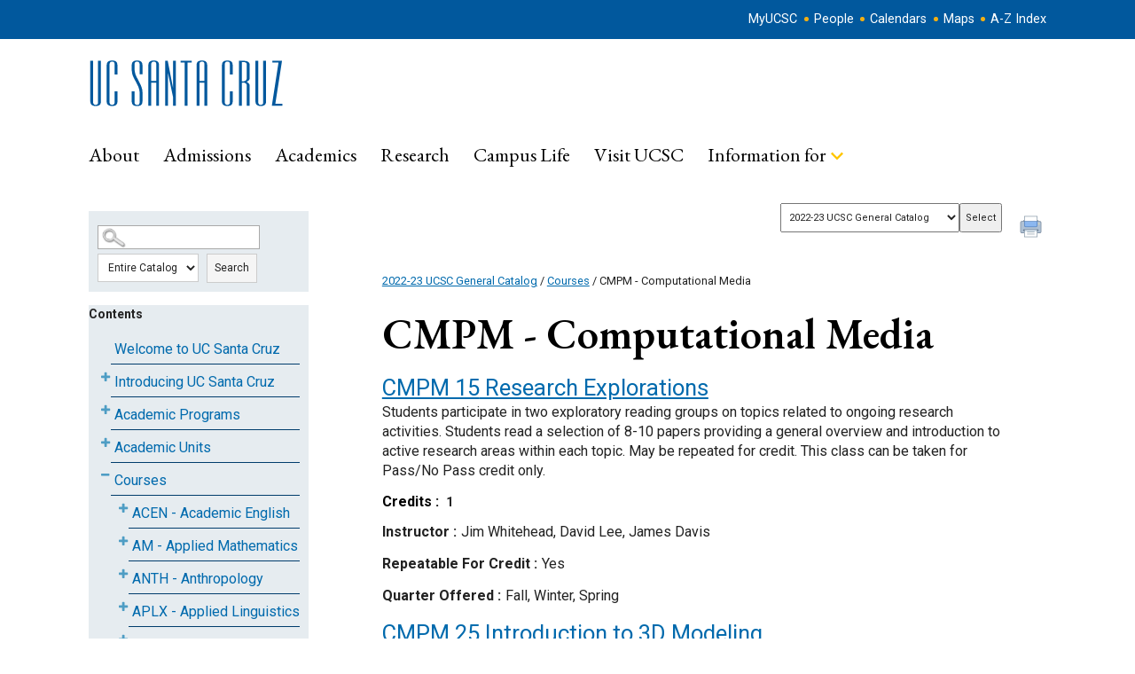

--- FILE ---
content_type: text/html
request_url: https://catalog.ucsc.edu/en/2022-2023/general-catalog/courses/cmpm-computational-media
body_size: 136496
content:

<!DOCTYPE html PUBLIC "-//W3C//DTD XHTML 1.0 Transitional//EN" "http://www.w3.org/TR/xhtml1/DTD/xhtml1-transitional.dtd">
<html xml:lang="en" xmlns="http://www.w3.org/1999/xhtml" lang="en">
<head><meta http-equiv="Cache-Control" content="no-cache" /><title>
	University of California Santa Cruz - CMPM - Computational Media
</title><meta http-equiv="X-UA-Compatible" content="IE=Edge,chrome=1" /><meta http-equiv="Content-Type" content="text/html; charset=UTF-8" /><script type="text/javascript">window.NREUM||(NREUM={});NREUM.info = {"beacon":"bam.nr-data.net","errorBeacon":"bam.nr-data.net","licenseKey":"NRJS-8e849bdf63c6884f6ef","applicationID":"1359705662","transactionName":"Y1NQZhdQC0cHU0ZfCVoZc2E1HglVH19HQhUbWlNLCkQRR0lFXF8QUURBWxFIRVsAEFFXCl1QXUALWAQUFVFcQgcUVUBHHx4WVQhEU1UUQUxBRgRfAVUUVEJXAVEYU0EVSQ==","queueTime":0,"applicationTime":10,"agent":"","atts":""}</script><script type="text/javascript">(window.NREUM||(NREUM={})).init={privacy:{cookies_enabled:true},ajax:{deny_list:["bam.nr-data.net"]},distributed_tracing:{enabled:true}};(window.NREUM||(NREUM={})).loader_config={agentID:"1359996610",accountID:"3058884",trustKey:"3028485",xpid:"VwYCWV5bDBABV1RbAAECUFID",licenseKey:"NRJS-8e849bdf63c6884f6ef",applicationID:"1359705662",browserID:"1359996610"};window.NREUM||(NREUM={}),__nr_require=function(t,e,n){function r(n){if(!e[n]){var o=e[n]={exports:{}};t[n][0].call(o.exports,function(e){var o=t[n][1][e];return r(o||e)},o,o.exports)}return e[n].exports}if("function"==typeof __nr_require)return __nr_require;for(var o=0;o<n.length;o++)r(n[o]);return r}({1:[function(t,e,n){function r(t){try{s.console&&console.log(t)}catch(e){}}var o,i=t("ee"),a=t(31),s={};try{o=localStorage.getItem("__nr_flags").split(","),console&&"function"==typeof console.log&&(s.console=!0,o.indexOf("dev")!==-1&&(s.dev=!0),o.indexOf("nr_dev")!==-1&&(s.nrDev=!0))}catch(c){}s.nrDev&&i.on("internal-error",function(t){r(t.stack)}),s.dev&&i.on("fn-err",function(t,e,n){r(n.stack)}),s.dev&&(r("NR AGENT IN DEVELOPMENT MODE"),r("flags: "+a(s,function(t,e){return t}).join(", ")))},{}],2:[function(t,e,n){function r(t,e,n,r,s){try{l?l-=1:o(s||new UncaughtException(t,e,n),!0)}catch(f){try{i("ierr",[f,c.now(),!0])}catch(d){}}return"function"==typeof u&&u.apply(this,a(arguments))}function UncaughtException(t,e,n){this.message=t||"Uncaught error with no additional information",this.sourceURL=e,this.line=n}function o(t,e){var n=e?null:c.now();i("err",[t,n])}var i=t("handle"),a=t(32),s=t("ee"),c=t("loader"),f=t("gos"),u=window.onerror,d=!1,p="nr@seenError";if(!c.disabled){var l=0;c.features.err=!0,t(1),window.onerror=r;try{throw new Error}catch(h){"stack"in h&&(t(14),t(13),"addEventListener"in window&&t(7),c.xhrWrappable&&t(15),d=!0)}s.on("fn-start",function(t,e,n){d&&(l+=1)}),s.on("fn-err",function(t,e,n){d&&!n[p]&&(f(n,p,function(){return!0}),this.thrown=!0,o(n))}),s.on("fn-end",function(){d&&!this.thrown&&l>0&&(l-=1)}),s.on("internal-error",function(t){i("ierr",[t,c.now(),!0])})}},{}],3:[function(t,e,n){var r=t("loader");r.disabled||(r.features.ins=!0)},{}],4:[function(t,e,n){function r(){U++,L=g.hash,this[u]=y.now()}function o(){U--,g.hash!==L&&i(0,!0);var t=y.now();this[h]=~~this[h]+t-this[u],this[d]=t}function i(t,e){E.emit("newURL",[""+g,e])}function a(t,e){t.on(e,function(){this[e]=y.now()})}var s="-start",c="-end",f="-body",u="fn"+s,d="fn"+c,p="cb"+s,l="cb"+c,h="jsTime",m="fetch",v="addEventListener",w=window,g=w.location,y=t("loader");if(w[v]&&y.xhrWrappable&&!y.disabled){var x=t(11),b=t(12),E=t(9),R=t(7),O=t(14),T=t(8),S=t(15),P=t(10),M=t("ee"),C=M.get("tracer"),N=t(23);t(17),y.features.spa=!0;var L,U=0;M.on(u,r),b.on(p,r),P.on(p,r),M.on(d,o),b.on(l,o),P.on(l,o),M.buffer([u,d,"xhr-resolved"]),R.buffer([u]),O.buffer(["setTimeout"+c,"clearTimeout"+s,u]),S.buffer([u,"new-xhr","send-xhr"+s]),T.buffer([m+s,m+"-done",m+f+s,m+f+c]),E.buffer(["newURL"]),x.buffer([u]),b.buffer(["propagate",p,l,"executor-err","resolve"+s]),C.buffer([u,"no-"+u]),P.buffer(["new-jsonp","cb-start","jsonp-error","jsonp-end"]),a(T,m+s),a(T,m+"-done"),a(P,"new-jsonp"),a(P,"jsonp-end"),a(P,"cb-start"),E.on("pushState-end",i),E.on("replaceState-end",i),w[v]("hashchange",i,N(!0)),w[v]("load",i,N(!0)),w[v]("popstate",function(){i(0,U>1)},N(!0))}},{}],5:[function(t,e,n){function r(){var t=new PerformanceObserver(function(t,e){var n=t.getEntries();s(v,[n])});try{t.observe({entryTypes:["resource"]})}catch(e){}}function o(t){if(s(v,[window.performance.getEntriesByType(w)]),window.performance["c"+p])try{window.performance[h](m,o,!1)}catch(t){}else try{window.performance[h]("webkit"+m,o,!1)}catch(t){}}function i(t){}if(window.performance&&window.performance.timing&&window.performance.getEntriesByType){var a=t("ee"),s=t("handle"),c=t(14),f=t(13),u=t(6),d=t(23),p="learResourceTimings",l="addEventListener",h="removeEventListener",m="resourcetimingbufferfull",v="bstResource",w="resource",g="-start",y="-end",x="fn"+g,b="fn"+y,E="bstTimer",R="pushState",O=t("loader");if(!O.disabled){O.features.stn=!0,t(9),"addEventListener"in window&&t(7);var T=NREUM.o.EV;a.on(x,function(t,e){var n=t[0];n instanceof T&&(this.bstStart=O.now())}),a.on(b,function(t,e){var n=t[0];n instanceof T&&s("bst",[n,e,this.bstStart,O.now()])}),c.on(x,function(t,e,n){this.bstStart=O.now(),this.bstType=n}),c.on(b,function(t,e){s(E,[e,this.bstStart,O.now(),this.bstType])}),f.on(x,function(){this.bstStart=O.now()}),f.on(b,function(t,e){s(E,[e,this.bstStart,O.now(),"requestAnimationFrame"])}),a.on(R+g,function(t){this.time=O.now(),this.startPath=location.pathname+location.hash}),a.on(R+y,function(t){s("bstHist",[location.pathname+location.hash,this.startPath,this.time])}),u()?(s(v,[window.performance.getEntriesByType("resource")]),r()):l in window.performance&&(window.performance["c"+p]?window.performance[l](m,o,d(!1)):window.performance[l]("webkit"+m,o,d(!1))),document[l]("scroll",i,d(!1)),document[l]("keypress",i,d(!1)),document[l]("click",i,d(!1))}}},{}],6:[function(t,e,n){e.exports=function(){return"PerformanceObserver"in window&&"function"==typeof window.PerformanceObserver}},{}],7:[function(t,e,n){function r(t){for(var e=t;e&&!e.hasOwnProperty(u);)e=Object.getPrototypeOf(e);e&&o(e)}function o(t){s.inPlace(t,[u,d],"-",i)}function i(t,e){return t[1]}var a=t("ee").get("events"),s=t("wrap-function")(a,!0),c=t("gos"),f=XMLHttpRequest,u="addEventListener",d="removeEventListener";e.exports=a,"getPrototypeOf"in Object?(r(document),r(window),r(f.prototype)):f.prototype.hasOwnProperty(u)&&(o(window),o(f.prototype)),a.on(u+"-start",function(t,e){var n=t[1];if(null!==n&&("function"==typeof n||"object"==typeof n)){var r=c(n,"nr@wrapped",function(){function t(){if("function"==typeof n.handleEvent)return n.handleEvent.apply(n,arguments)}var e={object:t,"function":n}[typeof n];return e?s(e,"fn-",null,e.name||"anonymous"):n});this.wrapped=t[1]=r}}),a.on(d+"-start",function(t){t[1]=this.wrapped||t[1]})},{}],8:[function(t,e,n){function r(t,e,n){var r=t[e];"function"==typeof r&&(t[e]=function(){var t=i(arguments),e={};o.emit(n+"before-start",[t],e);var a;e[m]&&e[m].dt&&(a=e[m].dt);var s=r.apply(this,t);return o.emit(n+"start",[t,a],s),s.then(function(t){return o.emit(n+"end",[null,t],s),t},function(t){throw o.emit(n+"end",[t],s),t})})}var o=t("ee").get("fetch"),i=t(32),a=t(31);e.exports=o;var s=window,c="fetch-",f=c+"body-",u=["arrayBuffer","blob","json","text","formData"],d=s.Request,p=s.Response,l=s.fetch,h="prototype",m="nr@context";d&&p&&l&&(a(u,function(t,e){r(d[h],e,f),r(p[h],e,f)}),r(s,"fetch",c),o.on(c+"end",function(t,e){var n=this;if(e){var r=e.headers.get("content-length");null!==r&&(n.rxSize=r),o.emit(c+"done",[null,e],n)}else o.emit(c+"done",[t],n)}))},{}],9:[function(t,e,n){var r=t("ee").get("history"),o=t("wrap-function")(r);e.exports=r;var i=window.history&&window.history.constructor&&window.history.constructor.prototype,a=window.history;i&&i.pushState&&i.replaceState&&(a=i),o.inPlace(a,["pushState","replaceState"],"-")},{}],10:[function(t,e,n){function r(t){function e(){f.emit("jsonp-end",[],l),t.removeEventListener("load",e,c(!1)),t.removeEventListener("error",n,c(!1))}function n(){f.emit("jsonp-error",[],l),f.emit("jsonp-end",[],l),t.removeEventListener("load",e,c(!1)),t.removeEventListener("error",n,c(!1))}var r=t&&"string"==typeof t.nodeName&&"script"===t.nodeName.toLowerCase();if(r){var o="function"==typeof t.addEventListener;if(o){var a=i(t.src);if(a){var d=s(a),p="function"==typeof d.parent[d.key];if(p){var l={};u.inPlace(d.parent,[d.key],"cb-",l),t.addEventListener("load",e,c(!1)),t.addEventListener("error",n,c(!1)),f.emit("new-jsonp",[t.src],l)}}}}}function o(){return"addEventListener"in window}function i(t){var e=t.match(d);return e?e[1]:null}function a(t,e){var n=t.match(l),r=n[1],o=n[3];return o?a(o,e[r]):e[r]}function s(t){var e=t.match(p);return e&&e.length>=3?{key:e[2],parent:a(e[1],window)}:{key:t,parent:window}}var c=t(23),f=t("ee").get("jsonp"),u=t("wrap-function")(f);if(e.exports=f,o()){var d=/[?&](?:callback|cb)=([^&#]+)/,p=/(.*)\.([^.]+)/,l=/^(\w+)(\.|$)(.*)$/,h=["appendChild","insertBefore","replaceChild"];Node&&Node.prototype&&Node.prototype.appendChild?u.inPlace(Node.prototype,h,"dom-"):(u.inPlace(HTMLElement.prototype,h,"dom-"),u.inPlace(HTMLHeadElement.prototype,h,"dom-"),u.inPlace(HTMLBodyElement.prototype,h,"dom-")),f.on("dom-start",function(t){r(t[0])})}},{}],11:[function(t,e,n){var r=t("ee").get("mutation"),o=t("wrap-function")(r),i=NREUM.o.MO;e.exports=r,i&&(window.MutationObserver=function(t){return this instanceof i?new i(o(t,"fn-")):i.apply(this,arguments)},MutationObserver.prototype=i.prototype)},{}],12:[function(t,e,n){function r(t){var e=i.context(),n=s(t,"executor-",e,null,!1),r=new f(n);return i.context(r).getCtx=function(){return e},r}var o=t("wrap-function"),i=t("ee").get("promise"),a=t("ee").getOrSetContext,s=o(i),c=t(31),f=NREUM.o.PR;e.exports=i,f&&(window.Promise=r,["all","race"].forEach(function(t){var e=f[t];f[t]=function(n){function r(t){return function(){i.emit("propagate",[null,!o],a,!1,!1),o=o||!t}}var o=!1;c(n,function(e,n){Promise.resolve(n).then(r("all"===t),r(!1))});var a=e.apply(f,arguments),s=f.resolve(a);return s}}),["resolve","reject"].forEach(function(t){var e=f[t];f[t]=function(t){var n=e.apply(f,arguments);return t!==n&&i.emit("propagate",[t,!0],n,!1,!1),n}}),f.prototype["catch"]=function(t){return this.then(null,t)},f.prototype=Object.create(f.prototype,{constructor:{value:r}}),c(Object.getOwnPropertyNames(f),function(t,e){try{r[e]=f[e]}catch(n){}}),o.wrapInPlace(f.prototype,"then",function(t){return function(){var e=this,n=o.argsToArray.apply(this,arguments),r=a(e);r.promise=e,n[0]=s(n[0],"cb-",r,null,!1),n[1]=s(n[1],"cb-",r,null,!1);var c=t.apply(this,n);return r.nextPromise=c,i.emit("propagate",[e,!0],c,!1,!1),c}}),i.on("executor-start",function(t){t[0]=s(t[0],"resolve-",this,null,!1),t[1]=s(t[1],"resolve-",this,null,!1)}),i.on("executor-err",function(t,e,n){t[1](n)}),i.on("cb-end",function(t,e,n){i.emit("propagate",[n,!0],this.nextPromise,!1,!1)}),i.on("propagate",function(t,e,n){this.getCtx&&!e||(this.getCtx=function(){if(t instanceof Promise)var e=i.context(t);return e&&e.getCtx?e.getCtx():this})}),r.toString=function(){return""+f})},{}],13:[function(t,e,n){var r=t("ee").get("raf"),o=t("wrap-function")(r),i="equestAnimationFrame";e.exports=r,o.inPlace(window,["r"+i,"mozR"+i,"webkitR"+i,"msR"+i],"raf-"),r.on("raf-start",function(t){t[0]=o(t[0],"fn-")})},{}],14:[function(t,e,n){function r(t,e,n){t[0]=a(t[0],"fn-",null,n)}function o(t,e,n){this.method=n,this.timerDuration=isNaN(t[1])?0:+t[1],t[0]=a(t[0],"fn-",this,n)}var i=t("ee").get("timer"),a=t("wrap-function")(i),s="setTimeout",c="setInterval",f="clearTimeout",u="-start",d="-";e.exports=i,a.inPlace(window,[s,"setImmediate"],s+d),a.inPlace(window,[c],c+d),a.inPlace(window,[f,"clearImmediate"],f+d),i.on(c+u,r),i.on(s+u,o)},{}],15:[function(t,e,n){function r(t,e){d.inPlace(e,["onreadystatechange"],"fn-",s)}function o(){var t=this,e=u.context(t);t.readyState>3&&!e.resolved&&(e.resolved=!0,u.emit("xhr-resolved",[],t)),d.inPlace(t,y,"fn-",s)}function i(t){x.push(t),m&&(E?E.then(a):w?w(a):(R=-R,O.data=R))}function a(){for(var t=0;t<x.length;t++)r([],x[t]);x.length&&(x=[])}function s(t,e){return e}function c(t,e){for(var n in t)e[n]=t[n];return e}t(7);var f=t("ee"),u=f.get("xhr"),d=t("wrap-function")(u),p=t(23),l=NREUM.o,h=l.XHR,m=l.MO,v=l.PR,w=l.SI,g="readystatechange",y=["onload","onerror","onabort","onloadstart","onloadend","onprogress","ontimeout"],x=[];e.exports=u;var b=window.XMLHttpRequest=function(t){var e=new h(t);try{u.emit("new-xhr",[e],e),e.addEventListener(g,o,p(!1))}catch(n){try{u.emit("internal-error",[n])}catch(r){}}return e};if(c(h,b),b.prototype=h.prototype,d.inPlace(b.prototype,["open","send"],"-xhr-",s),u.on("send-xhr-start",function(t,e){r(t,e),i(e)}),u.on("open-xhr-start",r),m){var E=v&&v.resolve();if(!w&&!v){var R=1,O=document.createTextNode(R);new m(a).observe(O,{characterData:!0})}}else f.on("fn-end",function(t){t[0]&&t[0].type===g||a()})},{}],16:[function(t,e,n){function r(t){if(!s(t))return null;var e=window.NREUM;if(!e.loader_config)return null;var n=(e.loader_config.accountID||"").toString()||null,r=(e.loader_config.agentID||"").toString()||null,f=(e.loader_config.trustKey||"").toString()||null;if(!n||!r)return null;var h=l.generateSpanId(),m=l.generateTraceId(),v=Date.now(),w={spanId:h,traceId:m,timestamp:v};return(t.sameOrigin||c(t)&&p())&&(w.traceContextParentHeader=o(h,m),w.traceContextStateHeader=i(h,v,n,r,f)),(t.sameOrigin&&!u()||!t.sameOrigin&&c(t)&&d())&&(w.newrelicHeader=a(h,m,v,n,r,f)),w}function o(t,e){return"00-"+e+"-"+t+"-01"}function i(t,e,n,r,o){var i=0,a="",s=1,c="",f="";return o+"@nr="+i+"-"+s+"-"+n+"-"+r+"-"+t+"-"+a+"-"+c+"-"+f+"-"+e}function a(t,e,n,r,o,i){var a="btoa"in window&&"function"==typeof window.btoa;if(!a)return null;var s={v:[0,1],d:{ty:"Browser",ac:r,ap:o,id:t,tr:e,ti:n}};return i&&r!==i&&(s.d.tk=i),btoa(JSON.stringify(s))}function s(t){return f()&&c(t)}function c(t){var e=!1,n={};if("init"in NREUM&&"distributed_tracing"in NREUM.init&&(n=NREUM.init.distributed_tracing),t.sameOrigin)e=!0;else if(n.allowed_origins instanceof Array)for(var r=0;r<n.allowed_origins.length;r++){var o=h(n.allowed_origins[r]);if(t.hostname===o.hostname&&t.protocol===o.protocol&&t.port===o.port){e=!0;break}}return e}function f(){return"init"in NREUM&&"distributed_tracing"in NREUM.init&&!!NREUM.init.distributed_tracing.enabled}function u(){return"init"in NREUM&&"distributed_tracing"in NREUM.init&&!!NREUM.init.distributed_tracing.exclude_newrelic_header}function d(){return"init"in NREUM&&"distributed_tracing"in NREUM.init&&NREUM.init.distributed_tracing.cors_use_newrelic_header!==!1}function p(){return"init"in NREUM&&"distributed_tracing"in NREUM.init&&!!NREUM.init.distributed_tracing.cors_use_tracecontext_headers}var l=t(28),h=t(18);e.exports={generateTracePayload:r,shouldGenerateTrace:s}},{}],17:[function(t,e,n){function r(t){var e=this.params,n=this.metrics;if(!this.ended){this.ended=!0;for(var r=0;r<p;r++)t.removeEventListener(d[r],this.listener,!1);return e.protocol&&"data"===e.protocol?void g("Ajax/DataUrl/Excluded"):void(e.aborted||(n.duration=a.now()-this.startTime,this.loadCaptureCalled||4!==t.readyState?null==e.status&&(e.status=0):i(this,t),n.cbTime=this.cbTime,s("xhr",[e,n,this.startTime,this.endTime,"xhr"],this)))}}function o(t,e){var n=c(e),r=t.params;r.hostname=n.hostname,r.port=n.port,r.protocol=n.protocol,r.host=n.hostname+":"+n.port,r.pathname=n.pathname,t.parsedOrigin=n,t.sameOrigin=n.sameOrigin}function i(t,e){t.params.status=e.status;var n=v(e,t.lastSize);if(n&&(t.metrics.rxSize=n),t.sameOrigin){var r=e.getResponseHeader("X-NewRelic-App-Data");r&&(t.params.cat=r.split(", ").pop())}t.loadCaptureCalled=!0}var a=t("loader");if(a.xhrWrappable&&!a.disabled){var s=t("handle"),c=t(18),f=t(16).generateTracePayload,u=t("ee"),d=["load","error","abort","timeout"],p=d.length,l=t("id"),h=t(24),m=t(22),v=t(19),w=t(23),g=t(25).recordSupportability,y=NREUM.o.REQ,x=window.XMLHttpRequest;a.features.xhr=!0,t(15),t(8),u.on("new-xhr",function(t){var e=this;e.totalCbs=0,e.called=0,e.cbTime=0,e.end=r,e.ended=!1,e.xhrGuids={},e.lastSize=null,e.loadCaptureCalled=!1,e.params=this.params||{},e.metrics=this.metrics||{},t.addEventListener("load",function(n){i(e,t)},w(!1)),h&&(h>34||h<10)||t.addEventListener("progress",function(t){e.lastSize=t.loaded},w(!1))}),u.on("open-xhr-start",function(t){this.params={method:t[0]},o(this,t[1]),this.metrics={}}),u.on("open-xhr-end",function(t,e){"loader_config"in NREUM&&"xpid"in NREUM.loader_config&&this.sameOrigin&&e.setRequestHeader("X-NewRelic-ID",NREUM.loader_config.xpid);var n=f(this.parsedOrigin);if(n){var r=!1;n.newrelicHeader&&(e.setRequestHeader("newrelic",n.newrelicHeader),r=!0),n.traceContextParentHeader&&(e.setRequestHeader("traceparent",n.traceContextParentHeader),n.traceContextStateHeader&&e.setRequestHeader("tracestate",n.traceContextStateHeader),r=!0),r&&(this.dt=n)}}),u.on("send-xhr-start",function(t,e){var n=this.metrics,r=t[0],o=this;if(n&&r){var i=m(r);i&&(n.txSize=i)}this.startTime=a.now(),this.listener=function(t){try{"abort"!==t.type||o.loadCaptureCalled||(o.params.aborted=!0),("load"!==t.type||o.called===o.totalCbs&&(o.onloadCalled||"function"!=typeof e.onload))&&o.end(e)}catch(n){try{u.emit("internal-error",[n])}catch(r){}}};for(var s=0;s<p;s++)e.addEventListener(d[s],this.listener,w(!1))}),u.on("xhr-cb-time",function(t,e,n){this.cbTime+=t,e?this.onloadCalled=!0:this.called+=1,this.called!==this.totalCbs||!this.onloadCalled&&"function"==typeof n.onload||this.end(n)}),u.on("xhr-load-added",function(t,e){var n=""+l(t)+!!e;this.xhrGuids&&!this.xhrGuids[n]&&(this.xhrGuids[n]=!0,this.totalCbs+=1)}),u.on("xhr-load-removed",function(t,e){var n=""+l(t)+!!e;this.xhrGuids&&this.xhrGuids[n]&&(delete this.xhrGuids[n],this.totalCbs-=1)}),u.on("xhr-resolved",function(){this.endTime=a.now()}),u.on("addEventListener-end",function(t,e){e instanceof x&&"load"===t[0]&&u.emit("xhr-load-added",[t[1],t[2]],e)}),u.on("removeEventListener-end",function(t,e){e instanceof x&&"load"===t[0]&&u.emit("xhr-load-removed",[t[1],t[2]],e)}),u.on("fn-start",function(t,e,n){e instanceof x&&("onload"===n&&(this.onload=!0),("load"===(t[0]&&t[0].type)||this.onload)&&(this.xhrCbStart=a.now()))}),u.on("fn-end",function(t,e){this.xhrCbStart&&u.emit("xhr-cb-time",[a.now()-this.xhrCbStart,this.onload,e],e)}),u.on("fetch-before-start",function(t){function e(t,e){var n=!1;return e.newrelicHeader&&(t.set("newrelic",e.newrelicHeader),n=!0),e.traceContextParentHeader&&(t.set("traceparent",e.traceContextParentHeader),e.traceContextStateHeader&&t.set("tracestate",e.traceContextStateHeader),n=!0),n}var n,r=t[1]||{};"string"==typeof t[0]?n=t[0]:t[0]&&t[0].url?n=t[0].url:window.URL&&t[0]&&t[0]instanceof URL&&(n=t[0].href),n&&(this.parsedOrigin=c(n),this.sameOrigin=this.parsedOrigin.sameOrigin);var o=f(this.parsedOrigin);if(o&&(o.newrelicHeader||o.traceContextParentHeader))if("string"==typeof t[0]||window.URL&&t[0]&&t[0]instanceof URL){var i={};for(var a in r)i[a]=r[a];i.headers=new Headers(r.headers||{}),e(i.headers,o)&&(this.dt=o),t.length>1?t[1]=i:t.push(i)}else t[0]&&t[0].headers&&e(t[0].headers,o)&&(this.dt=o)}),u.on("fetch-start",function(t,e){this.params={},this.metrics={},this.startTime=a.now(),this.dt=e,t.length>=1&&(this.target=t[0]),t.length>=2&&(this.opts=t[1]);var n,r=this.opts||{},i=this.target;if("string"==typeof i?n=i:"object"==typeof i&&i instanceof y?n=i.url:window.URL&&"object"==typeof i&&i instanceof URL&&(n=i.href),o(this,n),"data"!==this.params.protocol){var s=(""+(i&&i instanceof y&&i.method||r.method||"GET")).toUpperCase();this.params.method=s,this.txSize=m(r.body)||0}}),u.on("fetch-done",function(t,e){if(this.endTime=a.now(),this.params||(this.params={}),"data"===this.params.protocol)return void g("Ajax/DataUrl/Excluded");this.params.status=e?e.status:0;var n;"string"==typeof this.rxSize&&this.rxSize.length>0&&(n=+this.rxSize);var r={txSize:this.txSize,rxSize:n,duration:a.now()-this.startTime};s("xhr",[this.params,r,this.startTime,this.endTime,"fetch"],this)})}},{}],18:[function(t,e,n){var r={};e.exports=function(t){if(t in r)return r[t];if(0===(t||"").indexOf("data:"))return{protocol:"data"};var e=document.createElement("a"),n=window.location,o={};e.href=t,o.port=e.port;var i=e.href.split("://");!o.port&&i[1]&&(o.port=i[1].split("/")[0].split("@").pop().split(":")[1]),o.port&&"0"!==o.port||(o.port="https"===i[0]?"443":"80"),o.hostname=e.hostname||n.hostname,o.pathname=e.pathname,o.protocol=i[0],"/"!==o.pathname.charAt(0)&&(o.pathname="/"+o.pathname);var a=!e.protocol||":"===e.protocol||e.protocol===n.protocol,s=e.hostname===document.domain&&e.port===n.port;return o.sameOrigin=a&&(!e.hostname||s),"/"===o.pathname&&(r[t]=o),o}},{}],19:[function(t,e,n){function r(t,e){var n=t.responseType;return"json"===n&&null!==e?e:"arraybuffer"===n||"blob"===n||"json"===n?o(t.response):"text"===n||""===n||void 0===n?o(t.responseText):void 0}var o=t(22);e.exports=r},{}],20:[function(t,e,n){function r(){}function o(t,e,n,r){return function(){return u.recordSupportability("API/"+e+"/called"),i(t+e,[f.now()].concat(s(arguments)),n?null:this,r),n?void 0:this}}var i=t("handle"),a=t(31),s=t(32),c=t("ee").get("tracer"),f=t("loader"),u=t(25),d=NREUM;"undefined"==typeof window.newrelic&&(newrelic=d);var p=["setPageViewName","setCustomAttribute","setErrorHandler","finished","addToTrace","inlineHit","addRelease"],l="api-",h=l+"ixn-";a(p,function(t,e){d[e]=o(l,e,!0,"api")}),d.addPageAction=o(l,"addPageAction",!0),d.setCurrentRouteName=o(l,"routeName",!0),e.exports=newrelic,d.interaction=function(){return(new r).get()};var m=r.prototype={createTracer:function(t,e){var n={},r=this,o="function"==typeof e;return i(h+"tracer",[f.now(),t,n],r),function(){if(c.emit((o?"":"no-")+"fn-start",[f.now(),r,o],n),o)try{return e.apply(this,arguments)}catch(t){throw c.emit("fn-err",[arguments,this,t],n),t}finally{c.emit("fn-end",[f.now()],n)}}}};a("actionText,setName,setAttribute,save,ignore,onEnd,getContext,end,get".split(","),function(t,e){m[e]=o(h,e)}),newrelic.noticeError=function(t,e){"string"==typeof t&&(t=new Error(t)),u.recordSupportability("API/noticeError/called"),i("err",[t,f.now(),!1,e])}},{}],21:[function(t,e,n){function r(t){if(NREUM.init){for(var e=NREUM.init,n=t.split("."),r=0;r<n.length-1;r++)if(e=e[n[r]],"object"!=typeof e)return;return e=e[n[n.length-1]]}}e.exports={getConfiguration:r}},{}],22:[function(t,e,n){e.exports=function(t){if("string"==typeof t&&t.length)return t.length;if("object"==typeof t){if("undefined"!=typeof ArrayBuffer&&t instanceof ArrayBuffer&&t.byteLength)return t.byteLength;if("undefined"!=typeof Blob&&t instanceof Blob&&t.size)return t.size;if(!("undefined"!=typeof FormData&&t instanceof FormData))try{return JSON.stringify(t).length}catch(e){return}}}},{}],23:[function(t,e,n){var r=!1;try{var o=Object.defineProperty({},"passive",{get:function(){r=!0}});window.addEventListener("testPassive",null,o),window.removeEventListener("testPassive",null,o)}catch(i){}e.exports=function(t){return r?{passive:!0,capture:!!t}:!!t}},{}],24:[function(t,e,n){var r=0,o=navigator.userAgent.match(/Firefox[\/\s](\d+\.\d+)/);o&&(r=+o[1]),e.exports=r},{}],25:[function(t,e,n){function r(t,e){var n=[a,t,{name:t},e];return i("storeMetric",n,null,"api"),n}function o(t,e){var n=[s,t,{name:t},e];return i("storeEventMetrics",n,null,"api"),n}var i=t("handle"),a="sm",s="cm";e.exports={constants:{SUPPORTABILITY_METRIC:a,CUSTOM_METRIC:s},recordSupportability:r,recordCustom:o}},{}],26:[function(t,e,n){function r(){return s.exists&&performance.now?Math.round(performance.now()):(i=Math.max((new Date).getTime(),i))-a}function o(){return i}var i=(new Date).getTime(),a=i,s=t(33);e.exports=r,e.exports.offset=a,e.exports.getLastTimestamp=o},{}],27:[function(t,e,n){function r(t,e){var n=t.getEntries();n.forEach(function(t){"first-paint"===t.name?l("timing",["fp",Math.floor(t.startTime)]):"first-contentful-paint"===t.name&&l("timing",["fcp",Math.floor(t.startTime)])})}function o(t,e){var n=t.getEntries();if(n.length>0){var r=n[n.length-1];if(f&&f<r.startTime)return;var o=[r],i=a({});i&&o.push(i),l("lcp",o)}}function i(t){t.getEntries().forEach(function(t){t.hadRecentInput||l("cls",[t])})}function a(t){var e=navigator.connection||navigator.mozConnection||navigator.webkitConnection;if(e)return e.type&&(t["net-type"]=e.type),e.effectiveType&&(t["net-etype"]=e.effectiveType),e.rtt&&(t["net-rtt"]=e.rtt),e.downlink&&(t["net-dlink"]=e.downlink),t}function s(t){if(t instanceof w&&!y){var e=Math.round(t.timeStamp),n={type:t.type};a(n),e<=h.now()?n.fid=h.now()-e:e>h.offset&&e<=Date.now()?(e-=h.offset,n.fid=h.now()-e):e=h.now(),y=!0,l("timing",["fi",e,n])}}function c(t){"hidden"===t&&(f=h.now(),l("pageHide",[f]))}if(!("init"in NREUM&&"page_view_timing"in NREUM.init&&"enabled"in NREUM.init.page_view_timing&&NREUM.init.page_view_timing.enabled===!1)){var f,u,d,p,l=t("handle"),h=t("loader"),m=t(30),v=t(23),w=NREUM.o.EV;if("PerformanceObserver"in window&&"function"==typeof window.PerformanceObserver){u=new PerformanceObserver(r);try{u.observe({entryTypes:["paint"]})}catch(g){}d=new PerformanceObserver(o);try{d.observe({entryTypes:["largest-contentful-paint"]})}catch(g){}p=new PerformanceObserver(i);try{p.observe({type:"layout-shift",buffered:!0})}catch(g){}}if("addEventListener"in document){var y=!1,x=["click","keydown","mousedown","pointerdown","touchstart"];x.forEach(function(t){document.addEventListener(t,s,v(!1))})}m(c)}},{}],28:[function(t,e,n){function r(){function t(){return e?15&e[n++]:16*Math.random()|0}var e=null,n=0,r=window.crypto||window.msCrypto;r&&r.getRandomValues&&(e=r.getRandomValues(new Uint8Array(31)));for(var o,i="xxxxxxxx-xxxx-4xxx-yxxx-xxxxxxxxxxxx",a="",s=0;s<i.length;s++)o=i[s],"x"===o?a+=t().toString(16):"y"===o?(o=3&t()|8,a+=o.toString(16)):a+=o;return a}function o(){return a(16)}function i(){return a(32)}function a(t){function e(){return n?15&n[r++]:16*Math.random()|0}var n=null,r=0,o=window.crypto||window.msCrypto;o&&o.getRandomValues&&Uint8Array&&(n=o.getRandomValues(new Uint8Array(t)));for(var i=[],a=0;a<t;a++)i.push(e().toString(16));return i.join("")}e.exports={generateUuid:r,generateSpanId:o,generateTraceId:i}},{}],29:[function(t,e,n){function r(t,e){if(!o)return!1;if(t!==o)return!1;if(!e)return!0;if(!i)return!1;for(var n=i.split("."),r=e.split("."),a=0;a<r.length;a++)if(r[a]!==n[a])return!1;return!0}var o=null,i=null,a=/Version\/(\S+)\s+Safari/;if(navigator.userAgent){var s=navigator.userAgent,c=s.match(a);c&&s.indexOf("Chrome")===-1&&s.indexOf("Chromium")===-1&&(o="Safari",i=c[1])}e.exports={agent:o,version:i,match:r}},{}],30:[function(t,e,n){function r(t){function e(){t(s&&document[s]?document[s]:document[i]?"hidden":"visible")}"addEventListener"in document&&a&&document.addEventListener(a,e,o(!1))}var o=t(23);e.exports=r;var i,a,s;"undefined"!=typeof document.hidden?(i="hidden",a="visibilitychange",s="visibilityState"):"undefined"!=typeof document.msHidden?(i="msHidden",a="msvisibilitychange"):"undefined"!=typeof document.webkitHidden&&(i="webkitHidden",a="webkitvisibilitychange",s="webkitVisibilityState")},{}],31:[function(t,e,n){function r(t,e){var n=[],r="",i=0;for(r in t)o.call(t,r)&&(n[i]=e(r,t[r]),i+=1);return n}var o=Object.prototype.hasOwnProperty;e.exports=r},{}],32:[function(t,e,n){function r(t,e,n){e||(e=0),"undefined"==typeof n&&(n=t?t.length:0);for(var r=-1,o=n-e||0,i=Array(o<0?0:o);++r<o;)i[r]=t[e+r];return i}e.exports=r},{}],33:[function(t,e,n){e.exports={exists:"undefined"!=typeof window.performance&&window.performance.timing&&"undefined"!=typeof window.performance.timing.navigationStart}},{}],ee:[function(t,e,n){function r(){}function o(t){function e(t){return t&&t instanceof r?t:t?f(t,c,a):a()}function n(n,r,o,i,a){if(a!==!1&&(a=!0),!l.aborted||i){t&&a&&t(n,r,o);for(var s=e(o),c=m(n),f=c.length,u=0;u<f;u++)c[u].apply(s,r);var p=d[y[n]];return p&&p.push([x,n,r,s]),s}}function i(t,e){g[t]=m(t).concat(e)}function h(t,e){var n=g[t];if(n)for(var r=0;r<n.length;r++)n[r]===e&&n.splice(r,1)}function m(t){return g[t]||[]}function v(t){return p[t]=p[t]||o(n)}function w(t,e){l.aborted||u(t,function(t,n){e=e||"feature",y[n]=e,e in d||(d[e]=[])})}var g={},y={},x={on:i,addEventListener:i,removeEventListener:h,emit:n,get:v,listeners:m,context:e,buffer:w,abort:s,aborted:!1};return x}function i(t){return f(t,c,a)}function a(){return new r}function s(){(d.api||d.feature)&&(l.aborted=!0,d=l.backlog={})}var c="nr@context",f=t("gos"),u=t(31),d={},p={},l=e.exports=o();e.exports.getOrSetContext=i,l.backlog=d},{}],gos:[function(t,e,n){function r(t,e,n){if(o.call(t,e))return t[e];var r=n();if(Object.defineProperty&&Object.keys)try{return Object.defineProperty(t,e,{value:r,writable:!0,enumerable:!1}),r}catch(i){}return t[e]=r,r}var o=Object.prototype.hasOwnProperty;e.exports=r},{}],handle:[function(t,e,n){function r(t,e,n,r){o.buffer([t],r),o.emit(t,e,n)}var o=t("ee").get("handle");e.exports=r,r.ee=o},{}],id:[function(t,e,n){function r(t){var e=typeof t;return!t||"object"!==e&&"function"!==e?-1:t===window?0:a(t,i,function(){return o++})}var o=1,i="nr@id",a=t("gos");e.exports=r},{}],loader:[function(t,e,n){function r(){if(!T++){var t=O.info=NREUM.info,e=m.getElementsByTagName("script")[0];if(setTimeout(f.abort,3e4),!(t&&t.licenseKey&&t.applicationID&&e))return f.abort();c(E,function(e,n){t[e]||(t[e]=n)});var n=a();s("mark",["onload",n+O.offset],null,"api"),s("timing",["load",n]);var r=m.createElement("script");0===t.agent.indexOf("http://")||0===t.agent.indexOf("https://")?r.src=t.agent:r.src=l+"://"+t.agent,e.parentNode.insertBefore(r,e)}}function o(){"complete"===m.readyState&&i()}function i(){s("mark",["domContent",a()+O.offset],null,"api")}var a=t(26),s=t("handle"),c=t(31),f=t("ee"),u=t(29),d=t(21),p=t(23),l=d.getConfiguration("ssl")===!1?"http":"https",h=window,m=h.document,v="addEventListener",w="attachEvent",g=h.XMLHttpRequest,y=g&&g.prototype,x=!1;NREUM.o={ST:setTimeout,SI:h.setImmediate,CT:clearTimeout,XHR:g,REQ:h.Request,EV:h.Event,PR:h.Promise,MO:h.MutationObserver};var b=""+location,E={beacon:"bam.nr-data.net",errorBeacon:"bam.nr-data.net",agent:"js-agent.newrelic.com/nr-spa-1216.min.js"},R=g&&y&&y[v]&&!/CriOS/.test(navigator.userAgent),O=e.exports={offset:a.getLastTimestamp(),now:a,origin:b,features:{},xhrWrappable:R,userAgent:u,disabled:x};if(!x){t(20),t(27),m[v]?(m[v]("DOMContentLoaded",i,p(!1)),h[v]("load",r,p(!1))):(m[w]("onreadystatechange",o),h[w]("onload",r)),s("mark",["firstbyte",a.getLastTimestamp()],null,"api");var T=0}},{}],"wrap-function":[function(t,e,n){function r(t,e){function n(e,n,r,c,f){function nrWrapper(){var i,a,u,p;try{a=this,i=d(arguments),u="function"==typeof r?r(i,a):r||{}}catch(l){o([l,"",[i,a,c],u],t)}s(n+"start",[i,a,c],u,f);try{return p=e.apply(a,i)}catch(h){throw s(n+"err",[i,a,h],u,f),h}finally{s(n+"end",[i,a,p],u,f)}}return a(e)?e:(n||(n=""),nrWrapper[p]=e,i(e,nrWrapper,t),nrWrapper)}function r(t,e,r,o,i){r||(r="");var s,c,f,u="-"===r.charAt(0);for(f=0;f<e.length;f++)c=e[f],s=t[c],a(s)||(t[c]=n(s,u?c+r:r,o,c,i))}function s(n,r,i,a){if(!h||e){var s=h;h=!0;try{t.emit(n,r,i,e,a)}catch(c){o([c,n,r,i],t)}h=s}}return t||(t=u),n.inPlace=r,n.flag=p,n}function o(t,e){e||(e=u);try{e.emit("internal-error",t)}catch(n){}}function i(t,e,n){if(Object.defineProperty&&Object.keys)try{var r=Object.keys(t);return r.forEach(function(n){Object.defineProperty(e,n,{get:function(){return t[n]},set:function(e){return t[n]=e,e}})}),e}catch(i){o([i],n)}for(var a in t)l.call(t,a)&&(e[a]=t[a]);return e}function a(t){return!(t&&t instanceof Function&&t.apply&&!t[p])}function s(t,e){var n=e(t);return n[p]=t,i(t,n,u),n}function c(t,e,n){var r=t[e];t[e]=s(r,n)}function f(){for(var t=arguments.length,e=new Array(t),n=0;n<t;++n)e[n]=arguments[n];return e}var u=t("ee"),d=t(32),p="nr@original",l=Object.prototype.hasOwnProperty,h=!1;e.exports=r,e.exports.wrapFunction=s,e.exports.wrapInPlace=c,e.exports.argsToArray=f},{}]},{},["loader",2,17,5,3,4]);</script><meta name="viewport" content="width=device-width, initial-scale=1, minimum-scale=1, user-scalable=no" /><meta http-equiv="cleartype" content="on" /><link rel="shortcut icon" href="/Institutions/University-of-California-Santa-Cruz/images/favicon.ico" /><link href="https://fonts.googleapis.com/css?family=EB+Garamond:400,400i,500,500i,600,600i,700,700i,800,800i|Roboto:100,100i,300,300i,400,400i,500,500i,700,700i,900,900i" rel="stylesheet" /><link rel="stylesheet" href="https://cdnjs.cloudflare.com/ajax/libs/font-awesome/4.7.0/css/font-awesome.min.css" /><link href="/Institutions/University-of-California-Santa-Cruz/styles/ucsc.css" rel="stylesheet" type="text/css" /><link href="/Institutions/University-of-California-Santa-Cruz/styles/UCSCCustom.css" rel="stylesheet" type="text/css" /><link href="/Institutions/University-of-California-Santa-Cruz/styles/print.css" rel="stylesheet" type="text/css" media="print" />
	 
	 <script type="text/javascript" src="https://ajax.googleapis.com/ajax/libs/jquery/1.6.1/jquery.min.js"></script>
     <script type="text/javascript" src="https://ajax.googleapis.com/ajax/libs/jqueryui/1.8.13/jquery-ui.min.js"></script>

     <script id="csNewRelicScript" type="text/javascript" src="/scripts/newRelicCustom.js" clientid="{916FD4FA-145E-45D2-8555-C14A515668DF}"></script>
	 <script type="text/javascript" src="/scripts/insertHeaderFooter.js"></script>
	 <script type="text/javascript" src="/scripts/treeListCDN.js"></script>
	 <script type="text/javascript" src="/scripts/coursepopup.js"></script>
	 <script type="text/javascript" src="/Institutions/University-of-California-Santa-Cruz/scripts/newscript.js"></script>
     <link href="https://ajax.googleapis.com/ajax/libs/jqueryui/1.8.16/themes/smoothness/jquery-ui.css" rel="Stylesheet" type="text/css" />
	
	<!-- Google Tag Manager -->

	<noscript><iframe src="//www.googletagmanager.com/ns.html?id=GTM-5RFHNC"

	height="0" width="0" style="display:none;visibility:hidden"></iframe></noscript>

	<script>(function (w, d, s, l, i) {
            w[l] = w[l] || []; w[l].push({
                'gtm.start':

                    new Date().getTime(), event: 'gtm.js'
            }); var f = d.getElementsByTagName(s)[0],

                j = d.createElement(s), dl = l != 'dataLayer' ? '&l=' + l : ''; j.async = true; j.src =

                    '//www.googletagmanager.com/gtm.js?id=' + i + dl; f.parentNode.insertBefore(j, f);

        })(window, document, 'script', 'dataLayer', 'GTM-5RFHNC');</script>

	<!-- End Google Tag Manager -->
	 
</head>

<body class="home www js" >
	<div id="skiptocontent1"><a id="skip_link" class="skiplink" href="#middle">Skip to main content</a></div>
		<form method="post" action="/en/2022-2023/general-catalog/courses/cmpm-computational-media/" id="Form1">
<div class="aspNetHidden">
<input type="hidden" name="__VIEWSTATE" id="__VIEWSTATE" value="lQlYW8awpdhXN/8a06ZtIYBjIV1E2USbfnrHzQWWzZN3R+NPWG9swfyClqvgzKr5nPdE6FKQYAWz8nd/uNTdZSJ8CBDw+tttaBJmTCdRnvVZljvED14UHdv61OXmztyD" />
</div>

<div class="aspNetHidden">

	<input type="hidden" name="__VIEWSTATEGENERATOR" id="__VIEWSTATEGENERATOR" value="845114C5" />
</div>
			<div id="wrap">
			<div id="pagewrapper1">
				<div id="pagewrapper2">
					<div id="banner">
					<!--LOGO AND HEADER LINKS CAN GO HERE-->
					  <div id="scHeaderPlaceholder" data-path="/Institutions/University-of-California-Santa-Cruz/includes/header.html"></div>
					</div><!-- end banner --> 
					<div id="middle">			
						<!--LEFT NAV-->
						<div id="leftpanel">			
					  
<link href="/css/styles/search.css" rel="stylesheet" type="text/css" />
<script>
    function displayResult() {
        $("#main").html("<p>Loading search results...</p>");
        var protocol = window.location.protocol;
        var searchTerm = $("#leftcolumn_0_txtBxTerm").val();
        var searchURL = protocol + "//iq2.smartcatalogiq.com/?sc_itemid={64BBA21E-E762-4960-899A-1E9F2B2E5CC0}&q=" + searchTerm;
        if ($("#leftcolumn_0_drpSearchType").val() === "programs") {
            searchURL = searchURL + "&f=programs";
        }
        if ($("#leftcolumn_0_drpSearchType").val() === "courses") {
            searchURL = searchURL + "&f=courses";
        }
        getAndInsertResult(searchURL);
        return false;
    }

    function getAndInsertResult(searchURL) {
        $.get(
            searchURL,
            function (data) {
                // Remove any leading whitespaces and blank lines in the search results page to allow jquery to parse it as html
                var maincontent = $(data.replace(/^\s*[\r\n]/gm, '')).find("#main");
                if (!(window.location.hostname.toLowerCase().startsWith("iq"))) {
                    maincontent.find("a").each(function (index) {
                        var href = $(this).attr("href");
                        // Don't alter the element if there is no href attribute
                        if (typeof href !== 'undefined' && href !== false) {
                            // expect search result href to be like "/Catalogs/City-University-of-Seattle/2021-2022/Catalog/Course-Descriptions/CS-Computer-Science/500/CS-570"
                            // OR "/en/Catalogs/City-University-of-Seattle/2021-2022/Catalog/Course-Descriptions/CS-Computer-Science/500/CS-570"
                            var instName = "University-of-California-Santa-Cruz";
                            var pathParts = href.split("/");
                            var instPartIndex = pathParts.findIndex(x => x.toLowerCase() === instName.toLowerCase())
                            var replacementPath = "/" + pathParts.slice(instPartIndex + 1).join("/");
                            $(this).attr("href", replacementPath);
                        }
                    });
                }

                var paginationcontent = maincontent.find(".sc-searchPagination");
                paginationcontent.find("a").each(function (index) {
                    var href = $(this).attr("href");
                    if (typeof href !== 'undefined' && href !== false) {
                        // expect search pagination hrefs to be like "/?q=test&page=2"
                        var params = href.replace("?", "&").replace("/", "");
                        var paginatedSearchURL = window.location.protocol + "//iq2.smartcatalogiq.com/?sc_itemid={64BBA21E-E762-4960-899A-1E9F2B2E5CC0}" + params;
                        $(this).click(function(){
                            getAndInsertResult(paginatedSearchURL);
                            return false;
                        });
                    }
                });

                var paginationnavlinks = maincontent.find("a.sc-searchPagination-nav");
                paginationnavlinks.each(function (index) {
                    var href = $(this).attr("href");
                    if (typeof href !== 'undefined' && href !== false) {
                        // expect search pagination hrefs to be like "/?q=test&page=2"
                        var params = href.replace("?", "&").replace("/", "");
                        var paginatedSearchURL = window.location.protocol + "//iq2.smartcatalogiq.com/?sc_itemid={64BBA21E-E762-4960-899A-1E9F2B2E5CC0}" + params;
                        $(this).click(function(){
                            getAndInsertResult(paginatedSearchURL);
                            return false;
                        });
                    }
                });
                $("#main").html(maincontent);
            }
        );
    }

    $(document).ready(function () {
        $('#leftcolumn_0_txtBxTerm').keypress(function (event) {
            var keycode = (event.keyCode ? event.keyCode : event.which);
            if (keycode == '13') {
                event.preventDefault();
                displayResult();
                return false;
            }
        });
    });
</script>

<div id="leftcolumn_0_Panel1">
	<div class="sidebox">
		<div class="hdr">
			<label for="leftcolumn_0_txtBxTerm" id="leftcolumn_0_searchTextLabel">Catalog Search</label>
		</div>
		<div class="sideboxbrdr">
			<input name="leftcolumn_0$txtBxTerm" type="text" id="leftcolumn_0_txtBxTerm">
			<div style="text-indent: -999em;">
				<label for="leftcolumn_0_drpSearchType" id="leftcolumn_0_filterLabel">Search Options</label>
			</div>
			<select name="leftcolumn_0$drpSearchType" id="leftcolumn_0_drpSearchType">
				<option selected="selected" value="">Entire Catalog</option>
				<option value="programs">Programs</option>
				<option value="courses">Courses</option>
			</select>
			<button type="button" name="leftcolumn_0$btnSubmit" id="leftcolumn_0_btnSubmit" onclick="displayResult()">Search</button>
            <div style="display:none;" id="catalogBaseUrl">http://ucsc.smartcatalogiq.com/</div>
			<div style="display:none;" id="indexId">fa087820-430c-4fed-8a3b-2bd5564c2c49</div>
			<div style="display:none;" id="searchUrl">https://searchproxy.smartcatalogiq.com/search</div>
			<div style="display:none;" id="itemId">dc6eaeaf-cec9-4dd5-9e9b-d0da4108e57f</div>
			<div style="display:none;" id="category">other</div>

		</div>
	</div>
</div>
                <script>
                    $(function () {
                        if (window.location.search.includes('website_preview')) {
                            $('#leftpanel').hide();
                        }
                    });
                </script>
                <div id='navJsonPath' style='display:none;'>/Institutions/University-of-California-Santa-Cruz/json/2022-2023/General-Catalog-local.json</div><div id='navJsonPathCDN' style='display:none;'>/Institutions/University-of-California-Santa-Cruz/json/2022-2023/General-Catalog.json</div><div class="sidebox">
	<div class="hdr">
		Contents
	</div>
</div>
						 <div class="toc">
							<ul id="navLocal" class="navLocal">
	<li><a href="/en/2022-2023/general-catalog/welcome-to-uc-santa-cruz">Welcome to UC Santa Cruz</a></li><li class="hasChildren"><a href="/en/2022-2023/general-catalog/introducing-uc-santa-cruz">Introducing UC Santa Cruz</a></li><li class="hasChildren"><a href="/en/2022-2023/general-catalog/academic-programs">Academic Programs</a></li><li class="hasChildren"><a href="/en/2022-2023/general-catalog/academic-units">Academic Units</a></li><li class="hasChildren active"><a href="/en/2022-2023/general-catalog/courses">Courses</a><ul>
		<li class="hasChildren"><a href="/en/2022-2023/general-catalog/courses/acen-academic-english">ACEN - Academic English</a></li><li class="hasChildren"><a href="/en/2022-2023/general-catalog/courses/am-applied-mathematics">AM - Applied Mathematics</a></li><li class="hasChildren"><a href="/en/2022-2023/general-catalog/courses/anth-anthropology">ANTH - Anthropology</a></li><li class="hasChildren"><a href="/en/2022-2023/general-catalog/courses/aplx-applied-linguistics">APLX - Applied Linguistics</a></li><li class="hasChildren"><a href="/en/2022-2023/general-catalog/courses/arbc-arabic">ARBC - Arabic</a></li><li class="hasChildren"><a href="/en/2022-2023/general-catalog/courses/art-art">ART - Art</a></li><li class="hasChildren"><a href="/en/2022-2023/general-catalog/courses/artg-art-and-design-games-and-playable-media">ARTG - Art & Design: Games + Playable Media</a></li><li class="hasChildren"><a href="/en/2022-2023/general-catalog/courses/astr-astronomy-and-astrophysics">ASTR - Astronomy and Astrophysics</a></li><li class="hasChildren"><a href="/en/2022-2023/general-catalog/courses/bioc-biochemistry-and-molecular-biology">BIOC - Biochemistry and Molecular Biology</a></li><li class="hasChildren"><a href="/en/2022-2023/general-catalog/courses/bioe-biology-ecology-and-evolutionary">BIOE - Biology Ecology and Evolutionary</a></li><li class="hasChildren"><a href="/en/2022-2023/general-catalog/courses/biol-biology-molecular-cell-and-developmental">BIOL - Biology Molecular Cell and Developmental</a></li><li class="hasChildren"><a href="/en/2022-2023/general-catalog/courses/bme-biomolecular-engineering">BME - Biomolecular Engineering</a></li><li class="hasChildren"><a href="/en/2022-2023/general-catalog/courses/chem-chemistry-and-biochemistry">CHEM - Chemistry and Biochemistry</a></li><li class="hasChildren"><a href="/en/2022-2023/general-catalog/courses/chin-chinese">CHIN - Chinese</a></li><li class="hasChildren"><a href="/en/2022-2023/general-catalog/courses/clni-college-nine">CLNI - College Nine</a></li><li class="hasChildren"><a href="/en/2022-2023/general-catalog/courses/clst-classical-studies">CLST - Classical Studies</a></li><li class="hasChildren"><a href="/en/2022-2023/general-catalog/courses/cmmu-community-studies">CMMU - Community Studies</a></li><li class="hasChildren active"><a href="/en/2022-2023/general-catalog/courses/cmpm-computational-media">CMPM - Computational Media</a><ul>
			<li class="hasChildren"><a href="/en/2022-2023/general-catalog/courses/cmpm-computational-media/lower-division">Lower-Division</a></li><li class="hasChildren"><a href="/en/2022-2023/general-catalog/courses/cmpm-computational-media/upper-division">Upper-Division</a></li><li class="hasChildren"><a href="/en/2022-2023/general-catalog/courses/cmpm-computational-media/graduate">Graduate</a></li>
		</ul></li><li class="hasChildren"><a href="/en/2022-2023/general-catalog/courses/cowl-cowell-college">COWL - Cowell College</a></li><li class="hasChildren"><a href="/en/2022-2023/general-catalog/courses/cres-critical-race-and-ethnic-studies">CRES - Critical Race and Ethnic Studies</a></li><li class="hasChildren"><a href="/en/2022-2023/general-catalog/courses/crsn-carson-college">CRSN - Carson College</a></li><li class="hasChildren"><a href="/en/2022-2023/general-catalog/courses/crwn-crown-college">CRWN - Crown College</a></li><li class="hasChildren"><a href="/en/2022-2023/general-catalog/courses/cse-computer-science-and-engineering">CSE - Computer Science and Engineering</a></li><li class="hasChildren"><a href="/en/2022-2023/general-catalog/courses/csp-coastal-science-and-policy">CSP - Coastal Science and Policy</a></li><li class="hasChildren"><a href="/en/2022-2023/general-catalog/courses/danm-digital-arts-and-new-media">DANM - Digital Arts and New Media</a></li><li class="hasChildren"><a href="/en/2022-2023/general-catalog/courses/eart-earth-sciences">EART - Earth Sciences</a></li><li class="hasChildren"><a href="/en/2022-2023/general-catalog/courses/ece-electrical-and-computer-engineering">ECE - Electrical and Computer Engineering</a></li><li class="hasChildren"><a href="/en/2022-2023/general-catalog/courses/econ-economics">ECON - Economics</a></li><li class="hasChildren"><a href="/en/2022-2023/general-catalog/courses/educ-education">EDUC - Education</a></li><li class="hasChildren"><a href="/en/2022-2023/general-catalog/courses/envs-environmental-studies">ENVS - Environmental Studies</a></li><li class="hasChildren"><a href="/en/2022-2023/general-catalog/courses/esci-environmental-sciences">ESCI - Environmental Sciences</a></li><li class="hasChildren"><a href="/en/2022-2023/general-catalog/courses/film-film-and-digital-media">FILM - Film and Digital Media</a></li><li class="hasChildren"><a href="/en/2022-2023/general-catalog/courses/fmst-feminist-studies">FMST - Feminist Studies</a></li><li class="hasChildren"><a href="/en/2022-2023/general-catalog/courses/fren-french">FREN - French</a></li><li class="hasChildren"><a href="/en/2022-2023/general-catalog/courses/game-games-and-playable-media">GAME - Games and Playable Media</a></li><li class="hasChildren"><a href="/en/2022-2023/general-catalog/courses/gch-global-community-health">GCH-Global and Community Health</a></li><li class="hasChildren"><a href="/en/2022-2023/general-catalog/courses/germ-german">GERM - German</a></li><li class="hasChildren"><a href="/en/2022-2023/general-catalog/courses/grad-graduate">GRAD-Graduate</a></li><li class="hasChildren"><a href="/en/2022-2023/general-catalog/courses/gree-greek">GREE - Greek</a></li><li class="hasChildren"><a href="/en/2022-2023/general-catalog/courses/havc-history-of-art-and-visual-culture">HAVC - History of Art and Visual Culture</a></li><li class="hasChildren"><a href="/en/2022-2023/general-catalog/courses/hebr-hebrew">HEBR - Hebrew</a></li><li class="hasChildren"><a href="/en/2022-2023/general-catalog/courses/hisc-history-of-consciousness">HISC - History of Consciousness</a></li><li class="hasChildren"><a href="/en/2022-2023/general-catalog/courses/his-history">HIS - History</a></li><li class="hasChildren"><a href="/en/2022-2023/general-catalog/courses/hci-human-computer-interaction">HCI-Human Computer Interaction</a></li><li class="hasChildren"><a href="/en/2022-2023/general-catalog/courses/ital-italian">ITAL - Italian</a></li><li class="hasChildren"><a href="/en/2022-2023/general-catalog/courses/japn-japanese">JAPN - Japanese</a></li><li class="hasChildren"><a href="/en/2022-2023/general-catalog/courses/jrlc-john-r-lewis-college">JRLC-John R Lewis College</a></li><li class="hasChildren"><a href="/en/2022-2023/general-catalog/courses/jwst-jewish-studies">JWST - Jewish Studies</a></li><li class="hasChildren"><a href="/en/2022-2023/general-catalog/courses/krsg-kresge-college">KRSG - Kresge College</a></li><li class="hasChildren"><a href="/en/2022-2023/general-catalog/courses/laad-languages">LAAD - Languages</a></li><li class="hasChildren"><a href="/en/2022-2023/general-catalog/courses/lals-latin-american-and-latino-studies">LALS - Latin American and Latino Studies</a></li><li class="hasChildren"><a href="/en/2022-2023/general-catalog/courses/latn-latin">LATN - Latin</a></li><li class="hasChildren"><a href="/en/2022-2023/general-catalog/courses/lgst-legal-studies">LGST - Legal Studies</a></li><li class="hasChildren"><a href="/en/2022-2023/general-catalog/courses/ling-linguistics">LING - Linguistics</a></li><li class="hasChildren"><a href="/en/2022-2023/general-catalog/courses/lit-literature">LIT - Literature</a></li><li class="hasChildren"><a href="/en/2022-2023/general-catalog/courses/math-mathematics">MATH - Mathematics</a></li><li class="hasChildren"><a href="/en/2022-2023/general-catalog/courses/merr-merrill-college">MERR - Merrill College</a></li><li class="hasChildren"><a href="/en/2022-2023/general-catalog/courses/metx-microbiology-and-environmental-toxicology">METX - Microbiology and Environmental Toxicology</a></li><li class="hasChildren"><a href="/en/2022-2023/general-catalog/courses/musc-music">MUSC - Music</a></li><li class="hasChildren"><a href="/en/2022-2023/general-catalog/courses/nlp-natural-language-processing">NLP-Natural Language Processing</a></li><li class="hasChildren"><a href="/en/2022-2023/general-catalog/courses/oaks-oakes-college">OAKS - Oakes College</a></li><li class="hasChildren"><a href="/en/2022-2023/general-catalog/courses/ocea-ocean-sciences">OCEA - Ocean Sciences</a></li><li class="hasChildren"><a href="/en/2022-2023/general-catalog/courses/pbs-physical-biological-sciences">PBS - Physical Biological Sciences</a></li><li class="hasChildren"><a href="/en/2022-2023/general-catalog/courses/pers-persian">PERS - Persian</a></li><li class="hasChildren"><a href="/en/2022-2023/general-catalog/courses/phil-philosophy">PHIL - Philosophy</a></li><li class="hasChildren"><a href="/en/2022-2023/general-catalog/courses/phye-physical-education">PHYE - Physical Education</a></li><li class="hasChildren"><a href="/en/2022-2023/general-catalog/courses/phys-physics">PHYS - Physics</a></li><li class="hasChildren"><a href="/en/2022-2023/general-catalog/courses/poli-politics">POLI - Politics</a></li><li class="hasChildren"><a href="/en/2022-2023/general-catalog/courses/port-portuguese">PORT - Portuguese</a></li><li class="hasChildren"><a href="/en/2022-2023/general-catalog/courses/prtr-porter-college">PRTR - Porter College</a></li><li class="hasChildren"><a href="/en/2022-2023/general-catalog/courses/psyc-psychology">PSYC - Psychology</a></li><li class="hasChildren"><a href="/en/2022-2023/general-catalog/courses/punj-punjabi">PUNJ - Punjabi</a></li><li class="hasChildren"><a href="/en/2022-2023/general-catalog/courses/russ-russian">RUSS - Russian</a></li><li class="hasChildren"><a href="/en/2022-2023/general-catalog/courses/scic-science-communication">SCIC - Science Communication</a></li><li class="hasChildren"><a href="/en/2022-2023/general-catalog/courses/socd-social-documentation">SOCD - Social Documentation</a></li><li class="hasChildren"><a href="/en/2022-2023/general-catalog/courses/socy-sociology">SOCY - Sociology</a></li><li class="hasChildren"><a href="/en/2022-2023/general-catalog/courses/span-spanish">SPAN - Spanish</a></li><li class="hasChildren"><a href="/en/2022-2023/general-catalog/courses/sphs-spanish-for-heritage-speakers">SPHS - Spanish for Heritage Speakers</a></li><li class="hasChildren"><a href="/en/2022-2023/general-catalog/courses/stat-statistics">STAT - Statistics</a></li><li class="hasChildren"><a href="/en/2022-2023/general-catalog/courses/stev-stevenson-college">STEV - Stevenson College</a></li><li class="hasChildren"><a href="/en/2022-2023/general-catalog/courses/thea-theater-arts">THEA - Theater Arts</a></li><li class="hasChildren"><a href="/en/2022-2023/general-catalog/courses/tim-technology-information-management">TIM-Technology Information Management</a></li><li class="hasChildren"><a href="/en/2022-2023/general-catalog/courses/ucdc-ucdc">UCDC - UCDC</a></li><li class="hasChildren"><a href="/en/2022-2023/general-catalog/courses/writ-writing">WRIT - Writing</a></li><li class="hasChildren"><a href="/en/2022-2023/general-catalog/courses/yidd-yiddish">YIDD - Yiddish</a></li>
	</ul></li><li class="hasChildren"><a href="/en/2022-2023/general-catalog/undergraduate-information">Undergraduate Information</a></li><li class="hasChildren"><a href="/en/2022-2023/general-catalog/graduate-information">Graduate Information</a></li><li class="hasChildren"><a href="/en/2022-2023/general-catalog/resources-residency-and-policies">Resources, Residency, and Policies</a></li><li class="hasChildren"><a href="/en/2022-2023/general-catalog/teaching-and-administrative-staff">Teaching and Administrative Staff</a></li><li><a href="/en/2022-2023/general-catalog/academic-calendar">Academic Calendar</a></li>
</ul>
					           <div class="sidebox">
									<div class="sidebox">
	<div class="hdr">
		Catalog Links
	</div><div class="sideboxbrdr">
		<ul>
			<li><a href="/en/2022-2023/general-catalog">Catalog Home</a></li><li><a href="/en">All Catalogs</a></li>
		</ul>
	</div>
</div>
								</div><!-- end of sidebox -->
								<div class="sidebox">
	<div class="hdr">
		Share
	</div><div class="sideboxbrdr">
		<!-- AddThis Button BEGIN -->
<div class="addthis_toolbox addthis_default_style addthis_32x32_style">
<a class="addthis_button_facebook">Share this page on Facebook</a>
<a class="addthis_button_twitter">Share this page on Twitter</a>
<a class="addthis_button_email">Email this page</a><br />
<a class="addthis_button_print">Print this page</a>
</div>
<script type="text/javascript">var addthis_config = {"data_track_clickback":true};</script>
<script type="text/javascript" src="https://s7.addthis.com/js/250/addthis_widget.js#pubid=ra-4db17d15194e924f"></script>
<!-- AddThis Button END -->
	</div>
</div>
							</div><!-- end of TOC -->
						</div><!--end of leftpanel-->
						<!-- Main content area -->
						<div id="rightpanel">
							<div id="sc-rightpanel-top">
								<div id="sc-top-links">
										<span class="print">
											<a href="javascript:window.print()" title="Print this Page"><span class="printLabel">Print this page</span></a>
										</span>
									

<script type="text/javascript">
			document.scContextItemId = 'DC6EAEAF-CEC9-4DD5-9E9B-D0DA4108E57F';
            document.scCDNURL = 'https://cdn-prod.smartcatalogiq.com/';
</script>
<div id="catalogJsonPath" style="display:none;">/Institutions/University-of-California-Santa-Cruz/json/catalogs.json</div>
<div id="currentCatalogID" style="display:none;">FA087820-430C-4FED-8A3B-2BD5564C2C49</div>
<script type="text/javascript" src="https://cdn-prod.smartcatalogiq.com/catalog/bundle.js"></script>

<div id="catalog-dropdown"></div>

								</div><!--end of sc-top-links-->
							</div><!--end sc-rightpanel-top-->
							<div id="main">
							<div id="breadcrumb">
								<p id="breadcrumbs"><a href="/en/2022-2023/general-catalog">2022-23 UCSC General Catalog</a> &gt; <a href="/en/2022-2023/general-catalog/courses">Courses</a> &gt; CMPM - Computational Media</p>
							</div><!-- end of breadcrumb -->
								<h1 Id="h3771">
	CMPM - Computational Media
</h1><div class="combinedChild">

</div><input value="Expand All" class="expandAll" id="fixed2" type="button" /><div class="courselist">
	<h2 class="course-name">
		<a href="/en/2022-2023/general-catalog/courses/cmpm-computational-media/lower-division/cmpm-15"><span>CMPM 15</span> Research Explorations</a>
	</h2><div class="desc">
		Students participate in two exploratory reading groups on topics related to ongoing research activities. Students read a selection of 8-10 papers providing a general overview and introduction to active research areas within each topic. May be repeated for credit. This class can be taken for Pass/No Pass credit only.

	</div><div class="sc-credithours">
		<h3>
			Credits
		</h3><div class="credits">
			1
		</div>
	</div><div class="desc">

	</div><div class="desc">

	</div><div class="instructor">
		<h4>
			Instructor
		</h4><p>Jim Whitehead, David Lee, James Davis</p>
	</div><div class="extraFields">
		<h4>
			Repeatable for credit
		</h4><p>Yes</p>
	</div><div class="quarter">
		<h4>
			Quarter offered
		</h4><p>Fall, Winter, Spring</p>
	</div><h2 class="course-name">
		<a href="/en/2022-2023/general-catalog/courses/cmpm-computational-media/lower-division/cmpm-25"><span>CMPM 25</span> Introduction to 3D Modeling</a>
	</h2><div class="desc">
		Introduces theory and techniques of 3D computer graphics. Topics include: capabilities of modern graphics hardware; 3D coordinate spaces; modeling with polygons; NURBS and subdivision surfaces; applying textures and materials; lighting; and simple effects. Students develop proficiency in 3D modeling via lectures and assignments focused on the use of a 3D modeling tool.
	</div><div class="sc-credithours">
		<h3>
			Credits
		</h3><div class="credits">
			5
		</div>
	</div><div class="desc">

	</div><div class="desc">

	</div><div class="instructor">
		<h4>
			Instructor
		</h4><p> The Staff, Jim Whitehead, Christopher Yonge</p>
	</div><div class="genEd">
		<h4>
			General Education Code
		</h4><p>PR-C</p>
	</div><div class="quarter">
		<h4>
			Quarter offered
		</h4><p>Fall</p>
	</div><h2 class="course-name">
		<a href="/en/2022-2023/general-catalog/courses/cmpm-computational-media/lower-division/cmpm-26"><span>CMPM 26</span> Introduction to 3D Animation</a>
	</h2><div class="desc">
		Introduces theories and techniques of 3D computer animation. Topics include: character animation; rigging; simulation of cloth, liquids, and fire; motion capture; rendering; and editing animated scenes. Students develop proficiency in 3D animation via lectures and assignments focused on the use of a 3D animation tool and use of motion-capture software.
	</div><div class="sc-credithours">
		<h3>
			Credits
		</h3><div class="credits">
			5
		</div>
	</div><div class="desc">

	</div><div class="desc">

	</div><div class="instructor">
		<h4>
			Instructor
		</h4><p> The Staff, Christopher Yonge</p>
	</div><div class="extraFields">
		<h4>
			Requirements
		</h4><p>Prerequisite(s): CMPM 25.</p>
	</div><div class="genEd">
		<h4>
			General Education Code
		</h4><p>PR-C</p>
	</div><div class="quarter">
		<h4>
			Quarter offered
		</h4><p>Winter</p>
	</div><h2 class="course-name">
		<a href="/en/2022-2023/general-catalog/courses/cmpm-computational-media/lower-division/cmpm-27"><span>CMPM 27</span> Fundamentals of Substance Designer and Painter</a>
	</h2><div class="desc">
		Introduction to the development of physically based materials in Substance Designer and Substance Painter. These are then applied to a range of character and machine models within either the Blender or Maya 3D modeling applications.

	</div><div class="sc-credithours">
		<h3>
			Credits
		</h3><div class="credits">
			5
		</div>
	</div><div class="desc">

	</div><div class="desc">

	</div><div class="instructor">
		<h4>
			Instructor
		</h4><p>Christopher Yonge</p>
	</div><div class="extraFields">
		<h4>
			Requirements
		</h4><p>Prerequisite(s): CMPM 25 or by permission of the instructor.</p>
	</div><div class="quarter">
		<h4>
			Quarter offered
		</h4><p>Spring</p>
	</div><h2 class="course-name">
		<a href="/en/2022-2023/general-catalog/courses/cmpm-computational-media/lower-division/cmpm-35"><span>CMPM 35</span> Data Structures for Interactive Media</a>
	</h2><div class="desc">
		Introduction to common data structures, algorithms that operate on them, and techniques for implementation. Uses digital authoring of interactive media as a frame to motivate asymptotic (big-O) analysis of design scalability. Students will program in a strongly typed language.

	</div><div class="sc-credithours">
		<h3>
			Credits
		</h3><div class="credits">
			5
		</div>
	</div><div class="desc">

	</div><div class="desc">

	</div><div class="instructor">
		<h4>
			Instructor
		</h4><p>Adam Smith, The Staff </p>
	</div><div class="extraFields">
		<h4>
			Requirements
		</h4><p>Prerequisite(s): CSE 30</p>
	</div><div class="quarter">
		<h4>
			Quarter offered
		</h4><p>Fall</p>
	</div><h2 class="course-name">
		<a href="/en/2022-2023/general-catalog/courses/cmpm-computational-media/lower-division/cmpm-80a"><span>CMPM 80A</span> Accessible Games</a>
	</h2><div class="desc">
		Overview of the physical, psychological, cultural, and psychosocial aspects of disability and how they impact game play. Discusses implications for universal and accessible game design.
	</div><div class="sc-credithours">
		<h3>
			Credits
		</h3><div class="credits">
			5
		</div>
	</div><div class="desc">

	</div><div class="desc">

	</div><div class="instructor">
		<h4>
			Instructor
		</h4><p> The Staff, Sri Kurniawan</p>
	</div><div class="genEd">
		<h4>
			General Education Code
		</h4><p>PE-T</p>
	</div><div class="quarter">
		<h4>
			Quarter offered
		</h4><p>Winter</p>
	</div><h2 class="course-name">
		<a href="/en/2022-2023/general-catalog/courses/cmpm-computational-media/lower-division/cmpm-80h"><span>CMPM 80H</span> Human-Centered AI</a>
	</h2><div class="desc">
		As AI technologies start to integrate and permeate our everyday lives, we become aware of how they impact our lives and the biases inherent in these systems. Course introduces Human-Centered AI, investigating humanistic values and issues of a variety of current AI systems, including those in your car, on your phone (e.g., Siri), on public streets (delivery robots), and at different vendors. Introduces various societal, economic, and humanistic issues such as bias, trust, and accountability, and delves into methods that can be used to design more human-centered AI systems.

	</div><div class="sc-credithours">
		<h3>
			Credits
		</h3><div class="credits">
			5
		</div>
	</div><div class="desc">

	</div><div class="desc">

	</div><div class="instructor">
		<h4>
			Instructor
		</h4><p>Magy Seif El-Nasr</p>
	</div><div class="genEd">
		<h4>
			General Education Code
		</h4><p>PE-T</p>
	</div><h2 class="course-name">
		<a href="/en/2022-2023/general-catalog/courses/cmpm-computational-media/lower-division/cmpm-80i"><span>CMPM 80I</span> Introduction to Human Computer Interaction</a>
	</h2><div class="desc">
		Introduces students to Human Computer Interaction (HCI) as a field, using their everyday experience with technology as a starting point. Students learn key HCI concepts and concerns in lectures, and try out HCI design techniques in sections.
	</div><div class="sc-credithours">
		<h3>
			Credits
		</h3><div class="credits">
			5
		</div>
	</div><div class="desc">

	</div><div class="desc">

	</div><div class="instructor">
		<h4>
			Instructor
		</h4><p>Katherine Isbister</p>
	</div><div class="genEd">
		<h4>
			General Education Code
		</h4><p>PE-T</p>
	</div><div class="quarter">
		<h4>
			Quarter offered
		</h4><p>Spring</p>
	</div><h2 class="course-name">
		<a href="/en/2022-2023/general-catalog/courses/cmpm-computational-media/lower-division/cmpm-80k"><span>CMPM 80K</span> Foundations of Video Game Design</a>
	</h2><div class="desc">
		A generally accessible course in which students explore how video games (and games generally) shape experiences and express ideas. Students develop novel games, engage in game interpretation, and survey related topics (e.g., game history, technology, narrative, and ethics) through lectures and readings. Programming experience is not required.
	</div><div class="sc-credithours">
		<h3>
			Credits
		</h3><div class="credits">
			5
		</div>
	</div><div class="desc">

	</div><div class="desc">

	</div><div class="instructor">
		<h4>
			Instructor
		</h4><p> The Staff, Jim Whitehead, Noah Wardrip-Fruin, Nathan Altice, Adam Smith</p>
	</div><div class="genEd">
		<h4>
			General Education Code
		</h4><p>IM</p>
	</div><div class="quarter">
		<h4>
			Quarter offered
		</h4><p>Winter, Spring, Summer</p>
	</div><h2 class="course-name">
		<a href="/en/2022-2023/general-catalog/courses/cmpm-computational-media/lower-division/cmpm-80l"><span>CMPM 80L</span> Entrepreneurial Organization and Leadership</a>
	</h2><div class="desc">
		Provides a framework for leadership in entrepreneurial organizations. Topics include leading with authenticity, motivation and personality, storytelling, teamwork and management, organizational culture and processes. Learning is integrated with practice through deep engagement with entrepreneurial leaders and a time-intensive entrepreneurial project. (Formerly Technology and Information Management 80L.)
	</div><div class="sc-credithours">
		<h3>
			Credits
		</h3><div class="credits">
			5
		</div>
	</div><div class="desc">

	</div><div class="desc">

	</div><div class="instructor">
		<h4>
			Instructor
		</h4><p>David Lee</p>
	</div><div class="genEd">
		<h4>
			General Education Code
		</h4><p>PE-H</p>
	</div><h2 class="course-name">
		<a href="/en/2022-2023/general-catalog/courses/cmpm-computational-media/lower-division/cmpm-94"><span>CMPM 94</span> Group Tutorial</a>
	</h2><div class="desc">
		Provides a means for a small group of students to study a particular topic in consultation with a faculty sponsor. Students submit a petition to the sponsoring agency.
	</div><div class="sc-credithours">
		<h3>
			Credits
		</h3><div class="credits">
			5
		</div>
	</div><div class="desc">

	</div><div class="desc">

	</div><div class="extraFields">
		<h4>
			Repeatable for credit
		</h4><p>Yes</p>
	</div><div class="quarter">
		<h4>
			Quarter offered
		</h4><p>Fall, Winter, Spring</p>
	</div><h2 class="course-name">
		<a href="/en/2022-2023/general-catalog/courses/cmpm-computational-media/lower-division/cmpm-94f"><span>CMPM 94F</span> Group Tutorial</a>
	</h2><div class="desc">
		Provides a means for a small group of students to study a particular topic in consultation with a faculty sponsor. Students submit a petition to the sponsoring agency.
	</div><div class="sc-credithours">
		<h3>
			Credits
		</h3><div class="credits">
			2
		</div>
	</div><div class="desc">

	</div><div class="desc">

	</div><div class="extraFields">
		<h4>
			Repeatable for credit
		</h4><p>Yes</p>
	</div><div class="quarter">
		<h4>
			Quarter offered
		</h4><p>Fall, Winter, Spring</p>
	</div><h2 class="course-name">
		<a href="/en/2022-2023/general-catalog/courses/cmpm-computational-media/upper-division/cmpm-110"><span>CMPM 110</span> Writing for Game Technologies</a>
	</h2><div class="desc">
		Game writers create worlds, characters, and stories, and also craft computational systems so that players can experience these fictions interactively. This course covers the fundamentals of authoring fictions and systems that work together toward powerful player experiences.
	</div><div class="sc-credithours">
		<h3>
			Credits
		</h3><div class="credits">
			5
		</div>
	</div><div class="desc">

	</div><div class="desc">

	</div><div class="instructor">
		<h4>
			Instructor
		</h4><p>Noah Wardrip-Fruin</p>
	</div><div class="extraFields">
		<h4>
			Requirements
		</h4><p>Prerequisite(s): CMPM 120, or by permission of the instructor.</p>
	</div><div class="extraFields">
		<h4>
			Repeatable for credit
		</h4><p>Yes</p>
	</div><div class="quarter">
		<h4>
			Quarter offered
		</h4><p>Fall</p>
	</div><h2 class="course-name">
		<a href="/en/2022-2023/general-catalog/courses/cmpm-computational-media/upper-division/cmpm-115"><span>CMPM 115</span> Lead by Design: Experiential Learning Collaborative</a>
	</h2><div class="desc">
		Students work in teams to develop a template for a 10-week-long engineering design project. Teaches teamwork, leadership skills, inclusive team practices, Agile process, engineering ethics, and identity formation in engineers.
	</div><div class="sc-credithours">
		<h3>
			Credits
		</h3><div class="credits">
			5
		</div>
	</div><div class="desc">

	</div><div class="desc">

	</div><div class="instructor">
		<h4>
			Instructor
		</h4><p>Jim Whitehead, The Staff </p>
	</div><div class="extraFields">
		<h4>
			Requirements
		</h4><p>Enrollment is restricted to juniors and seniors.</p>
	</div><div class="genEd">
		<h4>
			General Education Code
		</h4><p>PR-E</p>
	</div><div class="quarter">
		<h4>
			Quarter offered
		</h4><p>Winter, Spring</p>
	</div><h2 class="course-name">
		<a href="/en/2022-2023/general-catalog/courses/cmpm-computational-media/upper-division/cmpm-118"><span>CMPM 118</span> Collaborative Research Experience in Engineering</a>
	</h2><div class="desc">
		Guides small student teams through the performance of a quarter-long research project. Provides an overview of the process of performing research, research communities, and processes for finding and presenting research results.

	</div><div class="sc-credithours">
		<h3>
			Credits
		</h3><div class="credits">
			5
		</div>
	</div><div class="desc">

	</div><div class="desc">

	</div><div class="instructor">
		<h4>
			Instructor
		</h4><p>Jim Whitehead, David Lee, James David</p>
	</div><div class="extraFields">
		<h4>
			Repeatable for credit
		</h4><p>Yes</p>
	</div><div class="quarter">
		<h4>
			Quarter offered
		</h4><p>Fall</p>
	</div><h2 class="course-name">
		<a href="/en/2022-2023/general-catalog/courses/cmpm-computational-media/upper-division/cmpm-120"><span>CMPM 120</span> Game Development Experience</a>
	</h2><div class="desc">
		Teaches the concrete programming and collaboration skills associated with making a digital game from start to finish, including but not limited to: establishing a team, concepting, storyboarding, prototyping, producing, and testing a game for release. Students are organized into groups and work together to create and produce a playable game. This course is taught in conjunction with ARTG 120 which covers the skills required to design and critique digital games.
	</div><div class="sc-credithours">
		<h3>
			Credits
		</h3><div class="credits">
			5
		</div>
	</div><div class="desc">

	</div><div class="desc">

	</div><div class="instructor">
		<h4>
			Instructor
		</h4><p>Adam Smith, Nathan Altice, Jim Whitehead</p>
	</div><div class="extraFields">
		<h4>
			Requirements
		</h4><p>Prerequisite(s): CMPM 80K; and FILM 80V; and CSE 15 and CSE 15L or CSE 30 or CMPM 35; and ARTG 80G or ARTG 80H or ARTG 80I; and concurrent enrollment in ARTG 120. Enrollment is restricted to juniors and seniors or by permission of the instructor.</p>
	</div><div class="genEd">
		<h4>
			General Education Code
		</h4><p>PR-E</p>
	</div><div class="quarter">
		<h4>
			Quarter offered
		</h4><p>Spring</p>
	</div><h2 class="course-name">
		<a href="/en/2022-2023/general-catalog/courses/cmpm-computational-media/upper-division/cmpm-121"><span>CMPM 121</span> Game Technologies</a>
	</h2><div class="desc">
		Introduction to construction of games using game engine technology, using a specific game engine as a focus. Covers major game engine features: input, collision, animation, model import, lighting, camera, rendering, textures, particle systems. Introduction to a specific game scripting language, custom game logic, game programming patterns.
	</div><div class="sc-credithours">
		<h3>
			Credits
		</h3><div class="credits">
			5
		</div>
	</div><div class="desc">

	</div><div class="desc">

	</div><div class="instructor">
		<h4>
			Instructor
		</h4><p>Adam Smith, Jim Whitehead</p>
	</div><div class="extraFields">
		<h4>
			Requirements
		</h4><p>Prerequisite(s): CMPM 120.</p>
	</div><div class="quarter">
		<h4>
			Quarter offered
		</h4><p>Fall</p>
	</div><h2 class="course-name">
		<a href="/en/2022-2023/general-catalog/courses/cmpm-computational-media/upper-division/cmpm-122"><span>CMPM 122</span> Business of Games</a>
	</h2><div class="desc">
		Ten-week course to provide instruction on important business topics for videogame creators—many related to the games themselves and others for pursuing success in bringing the games to customers: publishing, distribution, marketing, funding, operations, and more.
	</div><div class="sc-credithours">
		<h3>
			Credits
		</h3><div class="credits">
			5
		</div>
	</div><div class="desc">

	</div><div class="desc">

	</div><div class="instructor">
		<h4>
			Instructor
		</h4><p>David Lee</p>
	</div><div class="quarter">
		<h4>
			Quarter offered
		</h4><p>Fall</p>
	</div><h2 class="course-name">
		<a href="/en/2022-2023/general-catalog/courses/cmpm-computational-media/upper-division/cmpm-131"><span>CMPM 131</span> User Experience for Interactive Media</a>
	</h2><div class="desc">
		Theories and practices for approaching the design problems of interactive media holistically, beyond usability and accessibility. Includes hands-on learning, application of human-centered design and evaluation skills in group projects, and peer critique.
	</div><div class="sc-credithours">
		<h3>
			Credits
		</h3><div class="credits">
			5
		</div>
	</div><div class="desc">

	</div><div class="desc">

	</div><div class="instructor">
		<h4>
			Instructor
		</h4><p> The Staff, Steve Whittaker, Sri Kurniawan, Steve Whittaker</p>
	</div><div class="extraFields">
		<h4>
			Requirements
		</h4><p>Enrollment is restricted to juniors, seniors, and graduate students.</p>
	</div><div class="quarter">
		<h4>
			Quarter offered
		</h4><p>Spring</p>
	</div><h2 class="course-name">
		<a href="/en/2022-2023/general-catalog/courses/cmpm-computational-media/upper-division/cmpm-132"><span>CMPM 132</span> Interaction&#160;Design&#160;Studio</a>
	</h2><div class="desc">
		Practice-based interaction design studio course. Students learn about design-led approaches to Human-Computer Interaction through participating in group projects. Course offers introductions to design methods and actionable strategies to do interaction design work and design-led technology research.

	</div><div class="sc-credithours">
		<h3>
			Credits
		</h3><div class="credits">
			5
		</div>
	</div><div class="desc">

	</div><div class="desc">

	</div><div class="extraFields">
		<h4>
			Requirements
		</h4><p>Enrollment is restricted to juniors, seniors, and graduate students.</p>
	</div><h2 class="course-name">
		<a href="/en/2022-2023/general-catalog/courses/cmpm-computational-media/upper-division/cmpm-146"><span>CMPM 146</span> Game AI</a>
	</h2><div class="desc">
		Course provides a comprehensive introduction to the use of artificial intelligence (AI) in computer games. Building on fundamental principles of AI, course explains how to create non-player characters (NPCs) with progressively more sophisticated capabilities.
	</div><div class="sc-credithours">
		<h3>
			Credits
		</h3><div class="credits">
			5
		</div>
	</div><div class="desc">

	</div><div class="desc">

	</div><div class="instructor">
		<h4>
			Instructor
		</h4><p> The Staff, Adam Smith, Michael Mateas</p>
	</div><div class="extraFields">
		<h4>
			Requirements
		</h4><p>Prerequisite(s): CSE 101; familiarity with C++. Enrollment is restricted to sophomores, juniors, seniors, and graduate students.</p>
	</div><h2 class="course-name">
		<a href="/en/2022-2023/general-catalog/courses/cmpm-computational-media/upper-division/cmpm-147"><span>CMPM 147</span> Generative Design</a>
	</h2><div class="desc">
		Introduces generative methods for design. Uses algorithmic techniques to generate and evaluate game content (images, sounds, map designs) along with mechanics and progression systems. Search-based and learning-based techniques with connections to artificial intelligence are also covered.
	</div><div class="sc-credithours">
		<h3>
			Credits
		</h3><div class="credits">
			5
		</div>
	</div><div class="desc">

	</div><div class="desc">

	</div><div class="instructor">
		<h4>
			Instructor
		</h4><p>Adam Smith</p>
	</div><div class="extraFields">
		<h4>
			Requirements
		</h4><p>Prerequisite(s): CMPM 120.</p>
	</div><h2 class="course-name">
		<a href="/en/2022-2023/general-catalog/courses/cmpm-computational-media/upper-division/cmpm-148"><span>CMPM 148</span> Interactive Storytelling</a>
	</h2><div class="desc">
		Covers a range of design approaches and technologies including storytelling in games, interactive fiction, interactive drama, and artificial intelligence-based story generation. Through a mixture of readings, assignments, and project work, students explore the theoretical positions, debates, and technical and design issues arising from these approaches.
	</div><div class="sc-credithours">
		<h3>
			Credits
		</h3><div class="credits">
			5
		</div>
	</div><div class="desc">

	</div><div class="desc">

	</div><div class="instructor">
		<h4>
			Instructor
		</h4><p> The Staff, Michael Mateas, Noah Wardrip-Fruin</p>
	</div><div class="extraFields">
		<h4>
			Requirements
		</h4><p>Prerequisite(s): CSE 101 or CMPM 35. Enrollment is restricted to juniors and seniors.</p>
	</div><div class="quarter">
		<h4>
			Quarter offered
		</h4><p>Spring</p>
	</div><h2 class="course-name">
		<a href="/en/2022-2023/general-catalog/courses/cmpm-computational-media/upper-division/cmpm-150"><span>CMPM 150</span> Creating Digital Audio</a>
	</h2><div class="desc">
		Introduces digital sound recording and editing technologies, sound synthesis, and concepts in sound design for media production. Covers the basics of sound capture, microphones, audio manipulation and editing, effects, sound formats, mixing and dynamics, synthesizers, audio software, and game audio.
	</div><div class="sc-credithours">
		<h3>
			Credits
		</h3><div class="credits">
			5
		</div>
	</div><div class="desc">

	</div><div class="desc">

	</div><div class="instructor">
		<h4>
			Instructor
		</h4><p>Nathan Altice</p>
	</div><div class="extraFields">
		<h4>
			Requirements
		</h4><p>Enrollment is restricted to sophomores, juniors, and seniors.</p>
	</div><div class="genEd">
		<h4>
			General Education Code
		</h4><p>PR-C</p>
	</div><div class="quarter">
		<h4>
			Quarter offered
		</h4><p>Fall</p>
	</div><h2 class="course-name">
		<a href="/en/2022-2023/general-catalog/courses/cmpm-computational-media/upper-division/cmpm-151"><span>CMPM 151</span> Algorithmic Music for Games</a>
	</h2><div class="desc">
		Introduces compositional techniques and procedural audio as exhibited in the sound and music of video games. Surveys different styles of music implemented in video games and associated compositional approaches. Students develop skill in procedural audio via a series of workshops and assignments.
	</div><div class="sc-credithours">
		<h3>
			Credits
		</h3><div class="credits">
			5
		</div>
	</div><div class="desc">

	</div><div class="desc">

	</div><div class="instructor">
		<h4>
			Instructor
		</h4><p>Nathan Altice</p>
	</div><div class="extraFields">
		<h4>
			Requirements
		</h4><p>Prerequisite(s): CSE 14 and CSE 14L, or CSE 11.</p>
	</div><div class="quarter">
		<h4>
			Quarter offered
		</h4><p>Spring</p>
	</div><h2 class="course-name">
		<a href="/en/2022-2023/general-catalog/courses/cmpm-computational-media/upper-division/cmpm-152"><span>CMPM 152</span> Musical&#160;Data</a>
	</h2><div class="desc">
		Surveys the relationship between music and data as exhibited in industry and research implementations of sonification and music information retrieval. Students introduced to various styles and algorithms of sound analysis and modeling and develop skills to program unique approaches in this area.
	</div><div class="sc-credithours">
		<h3>
			Credits
		</h3><div class="credits">
			5
		</div>
	</div><div class="desc">

	</div><div class="desc">

	</div><div class="instructor">
		<h4>
			Instructor
		</h4><p> The Staff</p>
	</div><div class="extraFields">
		<h4>
			Requirements
		</h4><p>Prerequisites: CMPM 35 or CMPM 120 or CMPM 150 or CMPM 151 or by permission of instructor. Enrollment is restricted to juniors, seniors, and graduate students.</p>
	</div><h2 class="course-name">
		<a href="/en/2022-2023/general-catalog/courses/cmpm-computational-media/upper-division/cmpm-163"><span>CMPM 163</span> Game Graphics and Real-Time Rendering</a>
	</h2><div class="desc">
		Introduces real-time, hardware-accelerated graphics programming suitable for game development, visual effects, and interactive multimedia projects. Emphasizes  contemporary shader-programming techniques and developing custom effects using game engines and multimedia software.
	</div><div class="sc-credithours">
		<h3>
			Credits
		</h3><div class="credits">
			5
		</div>
	</div><div class="desc">

	</div><div class="desc">

	</div><div class="instructor">
		<h4>
			Instructor
		</h4><p> The Staff</p>
	</div><div class="extraFields">
		<h4>
			Requirements
		</h4><p>Prerequisite(s): CMPM 120 (exceptions granted in special cases with permission of the instructor).</p>
	</div><div class="quarter">
		<h4>
			Quarter offered
		</h4><p>Winter</p>
	</div><h2 class="course-name">
		<a href="/en/2022-2023/general-catalog/courses/cmpm-computational-media/upper-division/cmpm-164"><span>CMPM 164</span> Game Engines</a>
	</h2><div class="desc">
		Covers the graphic elements in computer games. Topics include modifying, optimizing, adding components, and building a game engine. Course evaluation based on exams and several programming projects, including a game built using the student's game engine.
	</div><div class="sc-credithours">
		<h3>
			Credits
		</h3><div class="credits">
			5
		</div>
	</div><div class="desc">

	</div><div class="desc">

	</div><div class="instructor">
		<h4>
			Instructor
		</h4><p>Adam Smith</p>
	</div><div class="extraFields">
		<h4>
			Requirements
		</h4><p>Prerequisite(s): CSE 160. Concurrent enrollment in CMPM 164L is required.</p>
	</div><div class="quarter">
		<h4>
			Quarter offered
		</h4><p>Spring</p>
	</div><h2 class="course-name">
		<a href="/en/2022-2023/general-catalog/courses/cmpm-computational-media/upper-division/cmpm-164l"><span>CMPM 164L</span> Game Engines Lab</a>
	</h2><div class="desc">
		Provides hands-on experience in using, designing, and building game engines. Students also explore different special effects, such as particle systems, spring systems, and game physics.
	</div><div class="sc-credithours">
		<h3>
			Credits
		</h3><div class="credits">
			2
		</div>
	</div><div class="desc">

	</div><div class="desc">

	</div><div class="instructor">
		<h4>
			Instructor
		</h4><p>Adam Smith</p>
	</div><div class="extraFields">
		<h4>
			Requirements
		</h4><p>Prerequiste(s): CSE 160. Concurrent enrollment in CMPM 164 is required.</p>
	</div><div class="quarter">
		<h4>
			Quarter offered
		</h4><p>Spring</p>
	</div><h2 class="course-name">
		<a href="/en/2022-2023/general-catalog/courses/cmpm-computational-media/upper-division/cmpm-169"><span>CMPM 169</span> Creative Coding</a>
	</h2><div class="desc">
		Surveys seminal and contemporary artworks and interactive installations that utilize and critically analyze new media, new technologies, and new algorithms. Students introduced to creative coding practices and encouraged to emulate existing digital arts techniques and to develop their own computational arts projects.

	</div><div class="sc-credithours">
		<h3>
			Credits
		</h3><div class="credits">
			5
		</div>
	</div><div class="desc">

	</div><div class="desc">

	</div><div class="instructor">
		<h4>
			Instructor
		</h4><p>The Staff </p>
	</div><div class="extraFields">
		<h4>
			Requirements
		</h4><p>Prerequisites: CMPM 35 or CMPM 120 or CMPM 163 or by permission of instructor. Enrollment is restricted to juniors, seniors, and graduate students.</p>
	</div><div class="quarter">
		<h4>
			Quarter offered
		</h4><p>Winter</p>
	</div><h2 class="course-name">
		<a href="/en/2022-2023/general-catalog/courses/cmpm-computational-media/upper-division/cmpm-170"><span>CMPM 170</span> Game Design Studio I</a>
	</h2><div class="desc">
		First of a three-course capstone sequence for the computer game design program. Students work in teams to develop a comprehensive game design for a substantial computer game, including detailed storyline, level design, artistic approach, implementation technologies, and art-asset pipeline. Emphasis placed on creating novel, artistic game design concepts. Includes design reviews and formal presentations. Companion lectures cover advanced topics in game design, game programming, and software project management.
	</div><div class="sc-credithours">
		<h3>
			Credits
		</h3><div class="credits">
			5
		</div>
	</div><div class="desc">

	</div><div class="desc">

	</div><div class="instructor">
		<h4>
			Instructor
		</h4><p> The Staff, Jim Whitehead, Michael Mateas, Noah Wardrip-Fruin, Nathan Altice, Adam Smith</p>
	</div><div class="extraFields">
		<h4>
			Requirements
		</h4><p>Prerequisite(s): satisfaction of the Entry Level Writing and Composition requirements; CMPM 120, ARTG 120 and CSE 111. Enrollment is restricted to Computer science: computer game design majors.</p>
	</div><div class="quarter">
		<h4>
			Quarter offered
		</h4><p>Fall</p>
	</div><h2 class="course-name">
		<a href="/en/2022-2023/general-catalog/courses/cmpm-computational-media/upper-division/cmpm-171"><span>CMPM 171</span> Game Design Studio II</a>
	</h2><div class="desc">
		Second of a three-course capstone sequence for the computer game design program. Students work in teams on the software design, implementation, and testing of the computer game designed in CMPM 170. Includes design reviews, progress reviews, and formal presentations. Companion lectures cover topics in software engineering, including design, testing, and project management. Game design and game programming also covered.
	</div><div class="sc-credithours">
		<h3>
			Credits
		</h3><div class="credits">
			7
		</div>
	</div><div class="desc">

	</div><div class="desc">

	</div><div class="instructor">
		<h4>
			Instructor
		</h4><p>Jim Whitehead, Michael Mateas, Edeard Melcer, Nathan Altice</p>
	</div><div class="extraFields">
		<h4>
			Requirements
		</h4><p>Prerequisite(s): CMPM 170 and CMPM 176 and one computer game engineering elective. Enrollment is restricted to computer science: computer game design majors.</p>
	</div><div class="quarter">
		<h4>
			Quarter offered
		</h4><p>Winter</p>
	</div><h2 class="course-name">
		<a href="/en/2022-2023/general-catalog/courses/cmpm-computational-media/upper-division/cmpm-172"><span>CMPM 172</span> Game Design Studio III</a>
	</h2><div class="desc">
		Third of a three-course capstone sequence for the computer game design program. Students work in teams on the software design, implementation and testing of the computer game designed in courses 170 and 171. Includes progress reviews and formal presentations. Companion lectures cover topics in software engineering, including user and software testing, release engineering and project management; also covered are game design and game programming.
	</div><div class="sc-credithours">
		<h3>
			Credits
		</h3><div class="credits">
			7
		</div>
	</div><div class="desc">

	</div><div class="desc">

	</div><div class="instructor">
		<h4>
			Instructor
		</h4><p> The Staff, Jim Whitehead, Michael Mateas, Noah Wardrip-Fruin, Michael John, Adam Smith</p>
	</div><div class="extraFields">
		<h4>
			Requirements
		</h4><p>Prerequisite(s): CMPM 171. Enrollment is restricted to Computer science:computer game design major.</p>
	</div><div class="quarter">
		<h4>
			Quarter offered
		</h4><p>Spring</p>
	</div><h2 class="course-name">
		<a href="/en/2022-2023/general-catalog/courses/cmpm-computational-media/upper-division/cmpm-176"><span>CMPM 176</span> Game Systems</a>
	</h2><div class="desc">
		Presents game design as the interplay of multiple interacting game systems. Surveys various game systems: movement, combat, reward, economic, logistics, quest, information visibility, narrative. Students explore systems via study, design, and play of board, card, and computer games.
	</div><div class="sc-credithours">
		<h3>
			Credits
		</h3><div class="credits">
			5
		</div>
	</div><div class="desc">

	</div><div class="desc">

	</div><div class="instructor">
		<h4>
			Instructor
		</h4><p> The Staff, Nathan Altice, Elin Carstendottir</p>
	</div><div class="extraFields">
		<h4>
			Requirements
		</h4><p>Prerequisite(s): CMPM 80K.</p>
	</div><div class="quarter">
		<h4>
			Quarter offered
		</h4><p>Fall, Winter</p>
	</div><h2 class="course-name">
		<a href="/en/2022-2023/general-catalog/courses/cmpm-computational-media/upper-division/cmpm-177"><span>CMPM 177</span> Creative Strategies for Designing Interactive Media</a>
	</h2><div class="desc">
		Surveys tactical, structural, contextual, and other methods to enhance creativity and innovation in the design of games and other interactive media. Investigates strategies for creativity and innovation drawn from diverse fields, including interactive affordances, narrative and poetics, biology, contextual inquiry, and design research. To innovate in a field of fixed genres is challenging: the allure of modeling exemplars is strong. Although imitation can be successful in the marketplace, the most creative action occurs on the leading edge of change. Innovation benefits from strategies and methods that are directly aimed at exploring new perspectives and structures to learn through the process of discovery.
	</div><div class="sc-credithours">
		<h3>
			Credits
		</h3><div class="credits">
			5
		</div>
	</div><div class="desc">

	</div><div class="desc">

	</div><div class="instructor">
		<h4>
			Instructor
		</h4><p>Katherine Isbister, Leila The Staff</p>
	</div><div class="extraFields">
		<h4>
			Requirements
		</h4><p>Enrollment is restricted to juniors and seniors.</p>
	</div><div class="quarter">
		<h4>
			Quarter offered
		</h4><p>Fall</p>
	</div><h2 class="course-name">
		<a href="/en/2022-2023/general-catalog/courses/cmpm-computational-media/upper-division/cmpm-178"><span>CMPM 178</span> Human-Centered Design Research</a>
	</h2><div class="desc">
		Students move through a rigorous design-research process involving skills and principles in human-centered design research as well as selected formal research methods. They learn to use tools for ideation, human-centered qualitative research, domestic probes, mock-ups, and prototypes.
	</div><div class="sc-credithours">
		<h3>
			Credits
		</h3><div class="credits">
			5
		</div>
	</div><div class="desc">

	</div><div class="desc">

	</div><div class="instructor">
		<h4>
			Instructor
		</h4><p>Sri Kurniawan, Katherine Isbister, David Lee</p>
	</div><div class="extraFields">
		<h4>
			Requirements
		</h4><p>Enrollment is restricted to juniors, seniors, and graduate students.</p>
	</div><div class="genEd">
		<h4>
			General Education Code
		</h4><p>PR-C</p>
	</div><div class="quarter">
		<h4>
			Quarter offered
		</h4><p>Winter</p>
	</div><h2 class="course-name">
		<a href="/en/2022-2023/general-catalog/courses/cmpm-computational-media/upper-division/cmpm-179"><span>CMPM 179</span> Game Design Practicum</a>
	</h2><div class="desc">
		Provides the opportunity to practice the creation of novel computer games. Students learn a new game-making technology, then create three games  using this technology.
	</div><div class="sc-credithours">
		<h3>
			Credits
		</h3><div class="credits">
			5
		</div>
	</div><div class="desc">

	</div><div class="desc">

	</div><h4 class="crosslisted">
		Cross Listed Courses
	</h4><p class="sc-crosslisted">ARTG 179</p><div class="instructor">
		<h4>
			Instructor
		</h4><p> The Staff, Jim Whitehead, Nathan Altice</p>
	</div><div class="extraFields">
		<h4>
			Requirements
		</h4><p>Prerequisite(s): CMPM 120 and CMPM 80K.</p>
	</div><div class="extraFields">
		<h4>
			Repeatable for credit
		</h4><p>Yes</p>
	</div><div class="genEd">
		<h4>
			General Education Code
		</h4><p>PR-C</p>
	</div><h2 class="course-name">
		<a href="/en/2022-2023/general-catalog/courses/cmpm-computational-media/upper-division/cmpm-194"><span>CMPM 194</span> Group Tutorial</a>
	</h2><div class="desc">
		Provides a means for a small group of students to study a particular topic in consultation with a faculty sponsor. Students submit a petition to the sponsoring agency.
	</div><div class="sc-credithours">
		<h3>
			Credits
		</h3><div class="credits">
			5
		</div>
	</div><div class="desc">

	</div><div class="desc">

	</div><div class="extraFields">
		<h4>
			Repeatable for credit
		</h4><p>Yes</p>
	</div><div class="quarter">
		<h4>
			Quarter offered
		</h4><p>Fall, Winter, Spring, Summer</p>
	</div><h2 class="course-name">
		<a href="/en/2022-2023/general-catalog/courses/cmpm-computational-media/upper-division/cmpm-194f"><span>CMPM 194F</span> Group Tutorial</a>
	</h2><div class="desc">
		Provides a means for a small group of students to study a particular topic in consultation with a faculty sponsor. Students submit a petition to the sponsoring agency.
	</div><div class="sc-credithours">
		<h3>
			Credits
		</h3><div class="credits">
			2
		</div>
	</div><div class="desc">

	</div><div class="desc">

	</div><div class="extraFields">
		<h4>
			Repeatable for credit
		</h4><p>Yes</p>
	</div><div class="quarter">
		<h4>
			Quarter offered
		</h4><p>Fall, Winter, Spring, Summer</p>
	</div><h2 class="course-name">
		<a href="/en/2022-2023/general-catalog/courses/cmpm-computational-media/upper-division/cmpm-195"><span>CMPM 195</span> Senior Thesis Research</a>
	</h2><div class="desc">
		Students submit a petition to the sponsoring agency.
	</div><div class="sc-credithours">
		<h3>
			Credits
		</h3><div class="credits">
			5
		</div>
	</div><div class="desc">

	</div><div class="desc">

	</div><div class="quarter">
		<h4>
			Quarter offered
		</h4><p>Fall, Winter, Spring, Summer</p>
	</div><h2 class="course-name">
		<a href="/en/2022-2023/general-catalog/courses/cmpm-computational-media/upper-division/cmpm-195f"><span>CMPM 195F</span> Senior Thesis Research</a>
	</h2><div class="desc">
		Intended for majors. Students submit a petition to the sponsoring agency.
	</div><div class="sc-credithours">
		<h3>
			Credits
		</h3><div class="credits">
			2
		</div>
	</div><div class="desc">

	</div><div class="desc">

	</div><div class="quarter">
		<h4>
			Quarter offered
		</h4><p>Fall, Winter, Spring, Summer</p>
	</div><h2 class="course-name">
		<a href="/en/2022-2023/general-catalog/courses/cmpm-computational-media/upper-division/cmpm-198"><span>CMPM 198</span> Individual Study or Research</a>
	</h2><div class="desc">
		Students submit petition to sponsoring agency.
	</div><div class="sc-credithours">
		<h3>
			Credits
		</h3><div class="credits">
			5
		</div>
	</div><div class="desc">

	</div><div class="desc">

	</div><div class="extraFields">
		<h4>
			Repeatable for credit
		</h4><p>Yes</p>
	</div><div class="quarter">
		<h4>
			Quarter offered
		</h4><p>Fall, Winter, Spring, Summer</p>
	</div><h2 class="course-name">
		<a href="/en/2022-2023/general-catalog/courses/cmpm-computational-media/upper-division/cmpm-198f"><span>CMPM 198F</span> Individual Study or Research</a>
	</h2><div class="desc">
		Intended for majors. Students submit petition to sponsoring agency.
	</div><div class="sc-credithours">
		<h3>
			Credits
		</h3><div class="credits">
			2
		</div>
	</div><div class="desc">

	</div><div class="desc">

	</div><div class="extraFields">
		<h4>
			Repeatable for credit
		</h4><p>Yes</p>
	</div><div class="quarter">
		<h4>
			Quarter offered
		</h4><p>Fall, Winter, Spring, Summer</p>
	</div><h2 class="course-name">
		<a href="/en/2022-2023/general-catalog/courses/cmpm-computational-media/upper-division/cmpm-199"><span>CMPM 199</span> Tutorial</a>
	</h2><div class="desc">
		For fourth-year students majoring in computational media. Students submit a petition to the sponsoring agency.
	</div><div class="sc-credithours">
		<h3>
			Credits
		</h3><div class="credits">
			5
		</div>
	</div><div class="desc">

	</div><div class="desc">

	</div><div class="extraFields">
		<h4>
			Repeatable for credit
		</h4><p>Yes</p>
	</div><div class="quarter">
		<h4>
			Quarter offered
		</h4><p>Fall, Winter, Spring, Summer</p>
	</div><h2 class="course-name">
		<a href="/en/2022-2023/general-catalog/courses/cmpm-computational-media/upper-division/cmpm-199f"><span>CMPM 199F</span> Tutorial</a>
	</h2><div class="desc">
		For fourth-year students majoring in computational media. Students submit a petition to the sponsoring agency.
	</div><div class="sc-credithours">
		<h3>
			Credits
		</h3><div class="credits">
			2
		</div>
	</div><div class="desc">

	</div><div class="desc">

	</div><div class="extraFields">
		<h4>
			Repeatable for credit
		</h4><p>Yes</p>
	</div><div class="quarter">
		<h4>
			Quarter offered
		</h4><p>Fall, Winter, Spring, Summer</p>
	</div><h2 class="course-name">
		<a href="/en/2022-2023/general-catalog/courses/cmpm-computational-media/graduate/cmpm-201"><span>CMPM 201</span> Introduction to Computational Media</a>
	</h2><div class="desc">
		Provides a broad foundation in the history, theory, and contemporary practice of computational media, examining its roots in a variety of fields and current structures of participation. Also covers a selection of key critical lenses for understanding computational media.
	</div><div class="sc-credithours">
		<h3>
			Credits
		</h3><div class="credits">
			5
		</div>
	</div><div class="desc">

	</div><div class="desc">

	</div><div class="instructor">
		<h4>
			Instructor
		</h4><p>Noah Wardrip-Fruin, Nathan Altice, Jim Whitehead</p>
	</div><div class="extraFields">
		<h4>
			Requirements
		</h4><p>Enrollment is restricted to computational media graduate students, or by permission of the instructor.</p>
	</div><div class="quarter">
		<h4>
			Quarter offered
		</h4><p>Fall</p>
	</div><h2 class="course-name">
		<a href="/en/2022-2023/general-catalog/courses/cmpm-computational-media/graduate/cmpm-202"><span>CMPM 202</span> Computation Media Research</a>
	</h2><div class="desc">
		Overview of computational media research strategies. Includes case studies of how particular projects were defined and completed and how interdisciplinary concerns have been successfully integrated. Considers the expressive and authorial affordances of different system architecture approaches.
	</div><div class="sc-credithours">
		<h3>
			Credits
		</h3><div class="credits">
			5
		</div>
	</div><div class="desc">

	</div><div class="desc">

	</div><div class="instructor">
		<h4>
			Instructor
		</h4><p>Michael Mateas, Adam Smith</p>
	</div><div class="extraFields">
		<h4>
			Requirements
		</h4><p>Prerequisite(s): CMPM 201, or by permission of the instructor. Enrollment is restricted to graduate students.</p>
	</div><div class="quarter">
		<h4>
			Quarter offered
		</h4><p>Winter</p>
	</div><h2 class="course-name">
		<a href="/en/2022-2023/general-catalog/courses/cmpm-computational-media/graduate/cmpm-203"><span>CMPM 203</span> Computational Media Methods</a>
	</h2><div class="desc">
		Overview of major methods in computational media research. Includes non-numerical methods such as playtesting, arts critique, ethnographic observation, and humanistic interpretation. Also includes numerically oriented methods such as survey instruments, data mining, user experiments, and characterizing expressive/generative spaces.
	</div><div class="sc-credithours">
		<h3>
			Credits
		</h3><div class="credits">
			5
		</div>
	</div><div class="desc">

	</div><div class="desc">

	</div><div class="instructor">
		<h4>
			Instructor
		</h4><p>Katherine Isbister, Sri Kurniawan</p>
	</div><div class="extraFields">
		<h4>
			Requirements
		</h4><p>Enrollment is restricted to Computational Media graduate students.</p>
	</div><div class="quarter">
		<h4>
			Quarter offered
		</h4><p>Spring</p>
	</div><h2 class="course-name">
		<a href="/en/2022-2023/general-catalog/courses/cmpm-computational-media/graduate/cmpm-204"><span>CMPM 204</span> Computational Media Project Definition</a>
	</h2><div class="desc">
		Students define the topic, approach, and scope for an M.S. thesis or project. Includes discussion of successful past projects and theses, visits from faculty presenting open problems, reviews of related literature, topic and timeline presentations, and critiques.
	</div><div class="sc-credithours">
		<h3>
			Credits
		</h3><div class="credits">
			5
		</div>
	</div><div class="desc">

	</div><div class="desc">

	</div><div class="instructor">
		<h4>
			Instructor
		</h4><p>Sri Kurniawan, Noah Wardrip-Fruin, Nathan Altice, Katherine Isbister, Angus Forbes</p>
	</div><div class="extraFields">
		<h4>
			Requirements
		</h4><p>Enrollment is restricted to computational media graduate students, or by permission of the instructor.</p>
	</div><h2 class="course-name">
		<a href="/en/2022-2023/general-catalog/courses/cmpm-computational-media/graduate/cmpm-206"><span>CMPM 206</span> Computational Media Research Preparation</a>
	</h2><div class="desc">
		Covers skills for finding relevant literature for a novel research topic, integrating that literature, and communicating the results. Also covers how to select work for a research portfolio, present that work, and describe contributions. Enrollment is by permission of the instructor. Prerequisite(s): CMPM 201, CMPM 202, and CMPM 203 for an understanding of media creation and computer programming; good standing in the Ph.D. program. Enrollment is restricted to graduate students.
	</div><div class="sc-credithours">
		<h3>
			Credits
		</h3><div class="credits">
			3
		</div>
	</div><div class="desc">

	</div><div class="desc">

	</div><div class="instructor">
		<h4>
			Instructor
		</h4><p>Noah Wardrip-Fruin, Michael Mateas</p>
	</div><div class="quarter">
		<h4>
			Quarter offered
		</h4><p>Fall, Winter, Spring</p>
	</div><h2 class="course-name">
		<a href="/en/2022-2023/general-catalog/courses/cmpm-computational-media/graduate/cmpm-230"><span>CMPM 230</span> Game Data Science</a>
	</h2><div class="desc">
		Introduces the topic of game data science, where students use game data to understand players' behaviors. Goes through the process of data collection, processing, cleaning, visualization, analysis and reporting in detail. Covers the fundamental tools, methods, and principles of data science, including the feature extraction and selection, pattern recognition. Uses outputs of such methods to help derive design decisions concerning churn analysis and user segmentation.
	</div><div class="sc-credithours">
		<h3>
			Credits
		</h3><div class="credits">
			5
		</div>
	</div><div class="desc">

	</div><div class="desc">

	</div><div class="instructor">
		<h4>
			Instructor
		</h4><p>Magy Seif El-Nasr</p>
	</div><div class="extraFields">
		<h4>
			Requirements
		</h4><p>Enrollment is restricted to graduate students in games and playable media, serious games, human computer interaction, and computational media programs, or by permission of the instructor.</p>
	</div><div class="quarter">
		<h4>
			Quarter offered
		</h4><p>Winter</p>
	</div><h2 class="course-name">
		<a href="/en/2022-2023/general-catalog/courses/cmpm-computational-media/graduate/cmpm-232"><span>CMPM 232</span> Psychology of Play</a>
	</h2><div class="desc">
		Psychology plays an important aspect in users' engagement and understanding psychological aspects that can affect users as they interact with technology. This course discusses theories of motivation, perception, emotions, personality, and preferences. Also discusses how such theories affect users&#39; interaction with technologies, such as games, social media, mobile application, and other common technologies used today. Also reviews new papers and results showing the types of models affecting users engagement and their influence and use in the different phases of design or development.
	</div><div class="sc-credithours">
		<h3>
			Credits
		</h3><div class="credits">
			5
		</div>
	</div><div class="desc">

	</div><div class="desc">

	</div><div class="instructor">
		<h4>
			Instructor
		</h4><p>Magy Seif El-Nasr, Elin Carstendottir</p>
	</div><div class="extraFields">
		<h4>
			Requirements
		</h4><p>Enrollment is restricted to graduate students in games and playable media, serious games, human computer interaction, and computational media programs, or by permission of the instructor.</p>
	</div><div class="quarter">
		<h4>
			Quarter offered
		</h4><p>Spring</p>
	</div><h2 class="course-name">
		<a href="/en/2022-2023/general-catalog/courses/cmpm-computational-media/graduate/cmpm-235"><span>CMPM 235</span> User Evaluation of Technology</a>
	</h2><div class="desc">
		Presents a variety of evaluation methodologies to assess usability, acceptance, and effectiveness of technology with the intended users. Combines lectures and exercises for students to gain firsthand experiences of these methodologies with real users.
	</div><div class="sc-credithours">
		<h3>
			Credits
		</h3><div class="credits">
			5
		</div>
	</div><div class="desc">

	</div><div class="desc">

	</div><div class="instructor">
		<h4>
			Instructor
		</h4><p>Sri Kurniawan, Katherine Isbister, The Staff </p>
	</div><div class="extraFields">
		<h4>
			Requirements
		</h4><p>Enrollment is restricted to graduate students. Seniors may enroll with completion of CSE 165.</p>
	</div><div class="quarter">
		<h4>
			Quarter offered
		</h4><p>Winter</p>
	</div><h2 class="course-name">
		<a href="/en/2022-2023/general-catalog/courses/cmpm-computational-media/graduate/cmpm-237"><span>CMPM 237</span> Advanced&#160;Topics&#160;in&#160;Human-Robot&#160;Interaction</a>
	</h2><div class="desc">
		<p>Study of current topics in human-robot interaction design and research. Topics vary, but are expected to include how people think, act, and behave around robotic agents; telepresence and teleoperated robotics; applications of human-robot systems; collaborative robotics; and social robotics.</p>

	</div><div class="sc-credithours">
		<h3>
			Credits
		</h3><div class="credits">
			5
		</div>
	</div><div class="desc">

	</div><div class="desc">

	</div><div class="extraFields">
		<h4>
			Requirements
		</h4><p>Enrollment is restricted to graduate students.</p>
	</div><h2 class="course-name">
		<a href="/en/2022-2023/general-catalog/courses/cmpm-computational-media/graduate/cmpm-243"><span>CMPM 243</span> Social Computing Research: Design, Algorithms, and Incentives</a>
	</h2><div class="desc">
		Provides an interdisciplinary view of computational systems and human interaction, with an emphasis on human-computer interaction and algorithmic economics. Students learn about seminal and cutting-edge research contributions and methodologies, and carry out a quarter-long research project. (Formerly Technology and Information Management 243.)
	</div><div class="sc-credithours">
		<h3>
			Credits
		</h3><div class="credits">
			5
		</div>
	</div><div class="desc">

	</div><div class="desc">

	</div><div class="instructor">
		<h4>
			Instructor
		</h4><p>David Lee</p>
	</div><div class="extraFields">
		<h4>
			Requirements
		</h4><p>Prerequisite(s): A background in either mathematical proofs or user-centered design and programming. Enrollment is restricted to graduate students; undergraduates may enroll by permission.of the instructor.</p>
	</div><div class="quarter">
		<h4>
			Quarter offered
		</h4><p>Fall</p>
	</div><h2 class="course-name">
		<a href="/en/2022-2023/general-catalog/courses/cmpm-computational-media/graduate/cmpm-244"><span>CMPM 244</span> Artificial Intelligence in Games</a>
	</h2><div class="desc">
		The use of AI techniques to enable new player interactions, game mechanics, and genres. Combines elements from academic AI and machine learning with industry game AI techniques. Includes lecture and paper discussions as well as AI programming exercises and projects.

	</div><div class="sc-credithours">
		<h3>
			Credits
		</h3><div class="credits">
			5
		</div>
	</div><div class="desc">

	</div><div class="desc">

	</div><div class="instructor">
		<h4>
			Instructor
		</h4><p>Adam Smith, Michael Mateas</p>
	</div><div class="extraFields">
		<h4>
			Requirements
		</h4><p>Enrollment is restricted to graduate students; others by permission.</p>
	</div><h2 class="course-name">
		<a href="/en/2022-2023/general-catalog/courses/cmpm-computational-media/graduate/cmpm-248"><span>CMPM 248</span> Interactive Storytelling</a>
	</h2><div class="desc">
		Covers wide range of practices including hypertext, interactive fiction, embedded narratives in games, interactive drama, and artificial intelligence-based story generation. Through a mixture of readings, assignments, and project work, explores the theoretical positions, debates, and technical and design issues arising from these different approaches.
	</div><div class="sc-credithours">
		<h3>
			Credits
		</h3><div class="credits">
			5
		</div>
	</div><div class="desc">

	</div><div class="desc">

	</div><div class="instructor">
		<h4>
			Instructor
		</h4><p>Michael Mateas</p>
	</div><div class="extraFields">
		<h4>
			Requirements
		</h4><p>Enrollment is restricted to graduate students.</p>
	</div><h2 class="course-name">
		<a href="/en/2022-2023/general-catalog/courses/cmpm-computational-media/graduate/cmpm-265"><span>CMPM 265</span> Generative Methods</a>
	</h2><div class="desc">
		In-depth exploration of algorithms for the automated generation of 2D and 3D models and content. Covers multiple approaches, including noise, grammars, genetic algorithms and programming, parametric design, and answer-set programming. Includes application of techniques to computer-game content and level design.
	</div><div class="sc-credithours">
		<h3>
			Credits
		</h3><div class="credits">
			5
		</div>
	</div><div class="desc">

	</div><div class="desc">

	</div><div class="instructor">
		<h4>
			Instructor
		</h4><p>Adam Smith, Jim Whitehead, Michael Mateas</p>
	</div><div class="extraFields">
		<h4>
			Requirements
		</h4><p>Enrollment is restricted to graduate students.</p>
	</div><h2 class="course-name">
		<a href="/en/2022-2023/general-catalog/courses/cmpm-computational-media/graduate/cmpm-268"><span>CMPM 268</span> Immersive Analytics</a>
	</h2><div class="desc">
		<p>Investigates how new immersive display technologies and interaction techniques can support analytical reasoning and decision making in a variety of contexts.</p>

	</div><div class="sc-credithours">
		<h3>
			Credits
		</h3><div class="credits">
			5
		</div>
	</div><div class="desc">

	</div><div class="desc">

	</div><div class="extraFields">
		<h4>
			Requirements
		</h4><p>Enrollment is restricted to graduate students.</p>
	</div><h2 class="course-name">
		<a href="/en/2022-2023/general-catalog/courses/cmpm-computational-media/graduate/cmpm-269"><span>CMPM 269</span> Machine Learning for Creativity and Design</a>
	</h2><div class="desc">
		<p>Introduces contemporary techniques in deep learning focusing on the application of these techniques to a range of tasks related to art and design outputs.</p>

	</div><div class="sc-credithours">
		<h3>
			Credits
		</h3><div class="credits">
			5
		</div>
	</div><div class="desc">

	</div><div class="desc">

	</div><div class="extraFields">
		<h4>
			Requirements
		</h4><p>Prerequisites: CMPM 202 or by permission of the instructor. Enrollment is restricted to graduate students.</p>
	</div><h2 class="course-name">
		<a href="/en/2022-2023/general-catalog/courses/cmpm-computational-media/graduate/cmpm-280c"><span>CMPM 280C</span> Computational Media Seminar</a>
	</h2><div class="desc">
		Graduate seminar with speakers from academia and industry. Covers state of the art research and industry trends in Computational Media and related areas.

	</div><div class="sc-credithours">
		<h3>
			Credits
		</h3><div class="credits">
			2
		</div>
	</div><div class="desc">

	</div><div class="desc">

	</div><div class="instructor">
		<h4>
			Instructor
		</h4><p>Sri Kurniawan</p>
	</div><div class="extraFields">
		<h4>
			Requirements
		</h4><p>Enrollment is restricted to computational media and games and playable media graduate students.</p>
	</div><div class="extraFields">
		<h4>
			Repeatable for credit
		</h4><p>Yes</p>
	</div><h2 class="course-name">
		<a href="/en/2022-2023/general-catalog/courses/cmpm-computational-media/graduate/cmpm-280f"><span>CMPM 280F</span> Seminar&#160;in&#160;Creative&#160;Coding&#160;and&#160;Computational&#160;Media</a>
	</h2><div class="desc">
		Covers advanced topics and current research in creative coding as it intersects computational media. Focuses on student presentations and seminar participation. Enrollment is restricted to graduate students and by permission of instructor. This class can be taken for Satisfactory/Unsatisfactory credit only.

	</div><div class="sc-credithours">
		<h3>
			Credits
		</h3><div class="credits">
			2
		</div>
	</div><div class="desc">

	</div><div class="desc">

	</div><div class="extraFields">
		<h4>
			Repeatable for credit
		</h4><p>Yes</p>
	</div><h2 class="course-name">
		<a href="/en/2022-2023/general-catalog/courses/cmpm-computational-media/graduate/cmpm-280g"><span>CMPM 280G</span> Seminar in Generative Methods</a>
	</h2><div class="desc">
		Weekly seminar covering advanced topics and current research in generative methods--the field focused on algorithms for creation of 2D and 3D models and content.
	</div><div class="sc-credithours">
		<h3>
			Credits
		</h3><div class="credits">
			2
		</div>
	</div><div class="desc">

	</div><div class="desc">

	</div><div class="instructor">
		<h4>
			Instructor
		</h4><p>Jim Whitehead, Adam Smith</p>
	</div><div class="extraFields">
		<h4>
			Requirements
		</h4><p>Enrollment is restricted to graduate students.</p>
	</div><div class="extraFields">
		<h4>
			Repeatable for credit
		</h4><p>Yes</p>
	</div><div class="quarter">
		<h4>
			Quarter offered
		</h4><p>Fall, Winter, Spring</p>
	</div><h2 class="course-name">
		<a href="/en/2022-2023/general-catalog/courses/cmpm-computational-media/graduate/cmpm-280h"><span>CMPM 280H</span> Seminar in Human-Computer Interaction and Computational Media</a>
	</h2><div class="desc">
		Covers advanced topics and current research in human-computer interaction as it intersects computational media. Focuses on student presentations and seminar participation. Enrollment restricted to graduate students and by permission of the instructor.
	</div><div class="sc-credithours">
		<h3>
			Credits
		</h3><div class="credits">
			2
		</div>
	</div><div class="desc">

	</div><div class="desc">

	</div><div class="instructor">
		<h4>
			Instructor
		</h4><p>Katherine Isbister</p>
	</div><div class="extraFields">
		<h4>
			Repeatable for credit
		</h4><p>Yes</p>
	</div><div class="quarter">
		<h4>
			Quarter offered
		</h4><p>Winter, Spring</p>
	</div><h2 class="course-name">
		<a href="/en/2022-2023/general-catalog/courses/cmpm-computational-media/graduate/cmpm-280i"><span>CMPM 280I</span> Human&#160;Computer&#160;Interaction&#160;Seminar</a>
	</h2><div class="desc">
		Ongoing participatory seminar toward staying informed about the current state of the art in Human Computer Research, both within the Computational Media department, as well as in the broader field. Course consists of weekly lectures and discussion. Graduate students will take part in giving presentations.

	</div><div class="sc-credithours">
		<h3>
			Credits
		</h3><div class="credits">
			2
		</div>
	</div><div class="desc">

	</div><div class="desc">

	</div><div class="instructor">
		<h4>
			Instructor
		</h4><p>Katherine Isbister, Sri Kurniawan</p>
	</div><div class="extraFields">
		<h4>
			Requirements
		</h4><p>Enrollment restricted to computational media and games and playable media graduate students.</p>
	</div><div class="extraFields">
		<h4>
			Repeatable for credit
		</h4><p>Yes</p>
	</div><h2 class="course-name">
		<a href="/en/2022-2023/general-catalog/courses/cmpm-computational-media/graduate/cmpm-280k"><span>CMPM 280K</span> Seminar in Interactive Systems for Individuals with Special Needs</a>
	</h2><div class="desc">
		Covers advanced topics and current research in interactive systems for individuals who have special needs. Focuses on student presentations and seminar participation.
	</div><div class="sc-credithours">
		<h3>
			Credits
		</h3><div class="credits">
			2
		</div>
	</div><div class="desc">

	</div><div class="desc">

	</div><div class="instructor">
		<h4>
			Instructor
		</h4><p>Sri Kurniawan</p>
	</div><div class="extraFields">
		<h4>
			Requirements
		</h4><p>Enrollment is restricted to graduate students.</p>
	</div><div class="extraFields">
		<h4>
			Repeatable for credit
		</h4><p>Yes</p>
	</div><h2 class="course-name">
		<a href="/en/2022-2023/general-catalog/courses/cmpm-computational-media/graduate/cmpm-280p"><span>CMPM 280P</span> Seminar in Player Experience and Modeling</a>
	</h2><div class="desc">
		Covers advanced topics and current research in player experience and modeling. Delves into topics related to: artificial intelligence, psychology, data science, as well as computer human interaction as they intersect with games and player experience. Course is conducted as a studio/seminar, where students read and analyze previous research within this area. Students are asked to present and discuss current state of the art of research in the area of player experience and modeling and then develop their own research within this area. Through interaction with the instructor and other colleagues within the class, students work toward refining their research. This course can be taken for Satisfactory/Unsatisfactory credit only.

	</div><div class="sc-credithours">
		<h3>
			Credits
		</h3><div class="credits">
			2
		</div>
	</div><div class="desc">

	</div><div class="desc">

	</div><div class="instructor">
		<h4>
			Instructor
		</h4><p>Magy Seif El-Nasr</p>
	</div><div class="extraFields">
		<h4>
			Requirements
		</h4><p>Enrollment is restricted to graduate students.</p>
	</div><div class="extraFields">
		<h4>
			Repeatable for credit
		</h4><p>Yes</p>
	</div><div class="quarter">
		<h4>
			Quarter offered
		</h4><p>Fall, Winter, Spring</p>
	</div><h2 class="course-name">
		<a href="/en/2022-2023/general-catalog/courses/cmpm-computational-media/graduate/cmpm-280r"><span>CMPM 280R</span> Topics&#160;in&#160;Human-Robot&#160;Interaction</a>
	</h2><div class="desc">
		Focuses on human-centered design and research approaches to the development of robotic technologies. Students read primary research papers, examine prototype robotic systems, and build upon those materials to lead group discussions, propose research projects, and conduct HRI research.

	</div><div class="sc-credithours">
		<h3>
			Credits
		</h3><div class="credits">
			2
		</div>
	</div><div class="desc">

	</div><div class="desc">

	</div><div class="extraFields">
		<h4>
			Requirements
		</h4><p>Enrollment is restricted to graduate students.</p>
	</div><div class="extraFields">
		<h4>
			Repeatable for credit
		</h4><p>Yes</p>
	</div><h2 class="course-name">
		<a href="/en/2022-2023/general-catalog/courses/cmpm-computational-media/graduate/cmpm-280s"><span>CMPM 280S</span> Seminar Topics</a>
	</h2><div class="desc">
		Weekly seminar series of current research on a special topic in information systems and technology management. The theme of research presented throughout the course selected by the instructor. Topics may include, but are not limited to, knowledge planning, new product development and management of technology. Enrollment with permission of instructor. (Formerly Technology and Information Management 280S.)
	</div><div class="sc-credithours">
		<h3>
			Credits
		</h3><div class="credits">
			2
		</div>
	</div><div class="desc">

	</div><div class="desc">

	</div><div class="instructor">
		<h4>
			Instructor
		</h4><p> The Staff, David Lee, Yunfei Chen</p>
	</div><div class="extraFields">
		<h4>
			Repeatable for credit
		</h4><p>Yes</p>
	</div><div class="quarter">
		<h4>
			Quarter offered
		</h4><p>Fall, Winter, Spring</p>
	</div><h2 class="course-name">
		<a href="/en/2022-2023/general-catalog/courses/cmpm-computational-media/graduate/cmpm-280w"><span>CMPM 280W</span> Seminar in Digital Media</a>
	</h2><div class="desc">
		Covers advanced topics and current research in digital media—the interdisciplinary field at the intersection of computer science, media authoring, and models of interpretation from the humanities and social sciences. Focuses on student presentations and seminar participation.
	</div><div class="sc-credithours">
		<h3>
			Credits
		</h3><div class="credits">
			2
		</div>
	</div><div class="desc">

	</div><div class="desc">

	</div><div class="instructor">
		<h4>
			Instructor
		</h4><p>Noah Wardrip-Fruin, Nathan Altice</p>
	</div><div class="extraFields">
		<h4>
			Requirements
		</h4><p>Enrollment is restricted to graduate students.</p>
	</div><div class="extraFields">
		<h4>
			Repeatable for credit
		</h4><p>Yes</p>
	</div><div class="quarter">
		<h4>
			Quarter offered
		</h4><p>Spring</p>
	</div><h2 class="course-name">
		<a href="/en/2022-2023/general-catalog/courses/cmpm-computational-media/graduate/cmpm-280x"><span>CMPM 280X</span> Expressive AI</a>
	</h2><div class="desc">
		Weekly seminar covering topics of current research in artificial intelligence applied to interactive art and entertainment, including computer games. Enrollment by permission of instructor.  Enrollment restricted to graduate students.
	</div><div class="sc-credithours">
		<h3>
			Credits
		</h3><div class="credits">
			2
		</div>
	</div><div class="desc">

	</div><div class="desc">

	</div><div class="instructor">
		<h4>
			Instructor
		</h4><p>Michael Mateas, Noah Wardrip-Fruin</p>
	</div><div class="extraFields">
		<h4>
			Repeatable for credit
		</h4><p>Yes</p>
	</div><div class="quarter">
		<h4>
			Quarter offered
		</h4><p>Fall, Winter, Spring</p>
	</div><h2 class="course-name">
		<a href="/en/2022-2023/general-catalog/courses/cmpm-computational-media/graduate/cmpm-290a"><span>CMPM 290A</span> Topics in Computational Media</a>
	</h2><div class="desc">
		Students learn about a current research area in computational media and make a contribution. Each course offering focuses on a different aspect of technical, creative, and/or interpretive work in the field.
	</div><div class="sc-credithours">
		<h3>
			Credits
		</h3><div class="credits">
			5
		</div>
	</div><div class="desc">

	</div><div class="desc">

	</div><div class="instructor">
		<h4>
			Instructor
		</h4><p>Adam Smith, Noah Wardrip-Fruin, Nathan Altice, Elin Carstendottir</p>
	</div><div class="extraFields">
		<h4>
			Requirements
		</h4><p>Enrollment is restricted to computational media graduate students.</p>
	</div><div class="quarter">
		<h4>
			Quarter offered
		</h4><p>Winter</p>
	</div><h2 class="course-name">
		<a href="/en/2022-2023/general-catalog/courses/cmpm-computational-media/graduate/cmpm-290j"><span>CMPM 290J</span> Playable Media</a>
	</h2><div class="desc">
		Focuses on media, such as computer games, that invite and structure play. Work includes building and critiquing a series of prototypes; studying major examples in the field; and discussing both theoretical and practice-oriented texts. Enrollment by permission of instructor. Enrollment restricted to graduate students.
	</div><div class="sc-credithours">
		<h3>
			Credits
		</h3><div class="credits">
			5
		</div>
	</div><div class="desc">

	</div><div class="desc">

	</div><h4 class="crosslisted">
		Cross Listed Courses
	</h4><p class="sc-crosslisted">DANM 250D</p><div class="instructor">
		<h4>
			Instructor
		</h4><p>Noah Wardrip-Fruin, Robin Hunicke</p>
	</div><div class="extraFields">
		<h4>
			Repeatable for credit
		</h4><p>Yes</p>
	</div><div class="quarter">
		<h4>
			Quarter offered
		</h4><p>Spring</p>
	</div><h2 class="course-name">
		<a href="/en/2022-2023/general-catalog/courses/cmpm-computational-media/graduate/cmpm-290k"><span>CMPM 290K</span> Social and Emotional Approaches to Human Computer Interaction</a>
	</h2><div class="desc">
		Focuses on enhancing social and emotional capabilities and qualities in interactive systems. Students read research, look at sample systems, and engage in evaluation, design, and prototyping exercises. A research project and helping to lead class discussions are also required.
	</div><div class="sc-credithours">
		<h3>
			Credits
		</h3><div class="credits">
			5
		</div>
	</div><div class="desc">

	</div><div class="desc">

	</div><div class="instructor">
		<h4>
			Instructor
		</h4><p>Katherine Isbister</p>
	</div><div class="extraFields">
		<h4>
			Requirements
		</h4><p>Enrollment is restricted to graduate students.</p>
	</div><div class="extraFields">
		<h4>
			Repeatable for credit
		</h4><p>Yes</p>
	</div><div class="quarter">
		<h4>
			Quarter offered
		</h4><p>Winter</p>
	</div><h2 class="course-name">
		<a href="/en/2022-2023/general-catalog/courses/cmpm-computational-media/graduate/cmpm-290p"><span>CMPM 290P</span> Topics in Computational Cinematography</a>
	</h2><div class="desc">
		Focuses on discussion of recent advances in visual storytelling in graphical environments. Major topics covered are: intelligent camera control, shot-compositions, lighting design, interactive storytelling, and computational techniques associated with these applications. Class consists of in-class discussions and student presentations of research papers and a final student project.
	</div><div class="sc-credithours">
		<h3>
			Credits
		</h3><div class="credits">
			5
		</div>
	</div><div class="desc">

	</div><div class="desc">

	</div><h4 class="crosslisted">
		Cross Listed Courses
	</h4><p class="sc-crosslisted">DANM 290P</p><div class="extraFields">
		<h4>
			Requirements
		</h4><p>Enrollment is restricted to graduate students.</p>
	</div><h2 class="course-name">
		<a href="/en/2022-2023/general-catalog/courses/cmpm-computational-media/graduate/cmpm-296"><span>CMPM 296</span> Masters Project</a>
	</h2><div class="desc">
		Students work on their master's project with a faculty supervisor. Students submit petition to sponsoring agency. Assessment is done based on project goals and the ability of the student to apply his/her knowledge and skills accumulated through the master's classes into the project.

	</div><div class="sc-credithours">
		<h3>
			Credits
		</h3><div class="credits">
			5
		</div>
	</div><div class="desc">

	</div><div class="desc">

	</div><div class="instructor">
		<h4>
			Instructor
		</h4><p>Magy Seif El-Nasr</p>
	</div><div class="extraFields">
		<h4>
			Repeatable for credit
		</h4><p>Yes</p>
	</div><div class="quarter">
		<h4>
			Quarter offered
		</h4><p>Fall, Winter, Spring</p>
	</div><h2 class="course-name">
		<a href="/en/2022-2023/general-catalog/courses/cmpm-computational-media/graduate/cmpm-297a"><span>CMPM 297A</span> Independent Study or Research</a>
	</h2><div class="desc">
		Independent study or research under faculty supervision. Although this course may be repeated for credit, not every degree program will accept a repeated course toward degree requirements. Students submit petition to sponsoring agency.
	</div><div class="sc-credithours">
		<h3>
			Credits
		</h3><div class="credits">
			5
		</div>
	</div><div class="desc">

	</div><div class="desc">

	</div><div class="extraFields">
		<h4>
			Repeatable for credit
		</h4><p>Yes</p>
	</div><div class="quarter">
		<h4>
			Quarter offered
		</h4><p>Fall, Winter</p>
	</div><h2 class="course-name">
		<a href="/en/2022-2023/general-catalog/courses/cmpm-computational-media/graduate/cmpm-297b"><span>CMPM 297B</span> Independent Study or Research</a>
	</h2><div class="desc">
		Independent study or research under faculty supervision. Although this course may be repeated for credit, not every degree program will accept a repeated course toward degree requirements. Students submit petition to sponsoring agency.
	</div><div class="sc-credithours">
		<h3>
			Credits
		</h3><div class="credits">
			10
		</div>
	</div><div class="desc">

	</div><div class="desc">

	</div><div class="extraFields">
		<h4>
			Repeatable for credit
		</h4><p>Yes</p>
	</div><div class="quarter">
		<h4>
			Quarter offered
		</h4><p>Fall, Winter</p>
	</div><h2 class="course-name">
		<a href="/en/2022-2023/general-catalog/courses/cmpm-computational-media/graduate/cmpm-297c"><span>CMPM 297C</span> Independent Study or Research</a>
	</h2><div class="desc">
		Independent study or research under faculty supervision. Although this course may be repeated for credit, not every degree program will accept a repeated course toward degree requirements. Students submit petition to sponsoring agency.
	</div><div class="sc-credithours">
		<h3>
			Credits
		</h3><div class="credits">
			15
		</div>
	</div><div class="desc">

	</div><div class="desc">

	</div><div class="extraFields">
		<h4>
			Repeatable for credit
		</h4><p>Yes</p>
	</div><div class="quarter">
		<h4>
			Quarter offered
		</h4><p>Fall, Winter</p>
	</div><h2 class="course-name">
		<a href="/en/2022-2023/general-catalog/courses/cmpm-computational-media/graduate/cmpm-297f"><span>CMPM 297F</span> Independent Study or Research</a>
	</h2><div class="desc">
		Independent study or research under faculty supervision. Although this course may be repeated for credit, not every degree program will accept a repeated course toward degree requirements. Students submit petition to sponsoring agency.
	</div><div class="sc-credithours">
		<h3>
			Credits
		</h3><div class="credits">
			2
		</div>
	</div><div class="desc">

	</div><div class="desc">

	</div><div class="extraFields">
		<h4>
			Repeatable for credit
		</h4><p>Yes</p>
	</div><div class="quarter">
		<h4>
			Quarter offered
		</h4><p>Fall, Winter</p>
	</div><h2 class="course-name">
		<a href="/en/2022-2023/general-catalog/courses/cmpm-computational-media/graduate/cmpm-299a"><span>CMPM 299A</span> Thesis Research</a>
	</h2><div class="desc">
		Thesis research conducted under faculty supervision. Although this course may be repeated for credit, not every degree program will accept a repeated course toward degree requirements. Students submit petition to sponsoring agency.
	</div><div class="sc-credithours">
		<h3>
			Credits
		</h3><div class="credits">
			5
		</div>
	</div><div class="desc">

	</div><div class="desc">

	</div><div class="extraFields">
		<h4>
			Repeatable for credit
		</h4><p>Yes</p>
	</div><div class="quarter">
		<h4>
			Quarter offered
		</h4><p>Fall, Winter, Spring</p>
	</div><h2 class="course-name">
		<a href="/en/2022-2023/general-catalog/courses/cmpm-computational-media/graduate/cmpm-299b"><span>CMPM 299B</span> Thesis Research</a>
	</h2><div class="desc">
		Thesis research conducted under faculty supervision. Although this course may be repeated for credit, not every degree program will accept a repeated course toward degree requirements. Students submit petition to sponsoring agency.
	</div><div class="sc-credithours">
		<h3>
			Credits
		</h3><div class="credits">
			10
		</div>
	</div><div class="desc">

	</div><div class="desc">

	</div><div class="extraFields">
		<h4>
			Repeatable for credit
		</h4><p>Yes</p>
	</div><div class="quarter">
		<h4>
			Quarter offered
		</h4><p>Fall, Winter, Spring</p>
	</div><h2 class="course-name">
		<a href="/en/2022-2023/general-catalog/courses/cmpm-computational-media/graduate/cmpm-299c"><span>CMPM 299C</span> Thesis Research</a>
	</h2><div class="desc">
		Thesis research conducted under faculty supervision. Although this course may be repeated for credit, not every degree program will accept a repeated course toward degree requirements. Students submit petition to sponsoring agency.
	</div><div class="sc-credithours">
		<h3>
			Credits
		</h3><div class="credits">
			15
		</div>
	</div><div class="desc">

	</div><div class="desc">

	</div><div class="extraFields">
		<h4>
			Repeatable for credit
		</h4><p>Yes</p>
	</div><div class="quarter">
		<h4>
			Quarter offered
		</h4><p>Fall, Winter, Spring</p>
	</div><div class="cross-listed">

	</div>
</div>
							</div><!-- end main -->
						</div><!--end of rightpanel-->
						<div style="clear: both;"></div>
					</div><!--end of middle-->				
					<!-- Footer -->
					<div id="footer">
					<!--FOOTER LINKS AND IMAGES CAN GO HERE-->
						<div id="scFooterPlaceholder" data-path="/Institutions/University-of-California-Santa-Cruz/includes/footer.html"></div>
					</div><!--end of footer-->		
				</div><!--end of pagwrapper2 -->
			</div><!--end of pagewrapper1-->
			</div><!--end of wrap-->
		</form>
		<script src="https://static.ucsc.edu/_responsive/lib/modernizr/modernizr.js" type="text/javascript"></script>
		<script src="https://static.ucsc.edu/_responsive/lib/jquery/dist/jquery.js" type="text/javascript"></script>
		<script async="async" src="https://static.ucsc.edu/_responsive/js/main.js?t=20180409144600" type="text/javascript"></script>
		<script type="text/javascript" src="/scripts/firefoxAnchorFix.js"></script>
	</body>
</html>

--- FILE ---
content_type: text/html
request_url: https://catalog.ucsc.edu/Institutions/University-of-California-Santa-Cruz/includes/header.html
body_size: 2177
content:
 <div class="site-header" role="banner">

    <div class="page-top">
      <div class="row">

        <div class="page-top-right">
          <ul id="topNav">
<li><a href="https://my.ucsc.edu" title="The student portal">MyUCSC</a></li>
<li><a href="https://www.ucsc.edu/tools/people.html" title="Campus directory">People</a></li>
<li><a href="https://www.ucsc.edu/tools/calendars.html" title="Upcoming events, academic, and administrative calendars">Calendars</a></li>
<li><a href="https://www.ucsc.edu/visit/maps-directions.html">Maps</a></li>
<li><a href="https://www.ucsc.edu/tools/azindex.html" title="A to Z index of UCSC websites">A-Z Index</a></li>
</ul>
         
        </div>

      </div>
    </div>

    <div class="main-header">

    <div class="row names">
      <div class="campus-name">
        <h1><a class="campus-logo" href="https://www.ucsc.edu/index.html" id="logo">UC Santa Cruz</a></h1>
        <a class="mobile-menu" href="#mainNav">Menu</a>
      </div>  
    </div>

      <div aria-label="Site navigation" class="row main-navigation" role="navigation">
        <ul id="mainNav" role="menubar">
<li class="first" role="menuitem"><a href="https://www.ucsc.edu/about/index.html">About</a></li>
<li role="menuitem"><a href="https://www.ucsc.edu/admissions/index.html">Admissions</a></li>
<li role="menuitem"><a href="https://www.ucsc.edu/academics/index.html">Academics</a></li>
<li role="menuitem"><a href="https://www.ucsc.edu/research/index.html">Research</a></li>
<li role="menuitem"><a href="https://www.ucsc.edu/campus/index.html">Campus Life</a></li>
<li role="menuitem"><a href="https://www.ucsc.edu/visit/index.html">Visit UCSC</a></li>
<li aria-haspopup="true" class="last qsg" role="menuitem"><span>Information for</span>
<ul>
<li><a href="http://studentservices.ucsc.edu">Current Students</a></li>
<li><a href="https://www.ucsc.edu/quickstart/faculty-staff/index.html">Faculty &amp; Staff</a></li>
<li><a href="http://alumni.ucsc.edu">Alumni</a></li>
<li><a href="https://www.ucsc.edu/quickstart/prospective-students/index.html">Prospective Students</a></li>
<li><a href="https://families.ucsc.edu/index.html">Parents &amp; Families</a></li>
<li><a href="https://www.ucsc.edu/quickstart/community/index.html">Community</a></li>
</ul>
</li>
</ul>
      </div>

    </div>
    
</div>

--- FILE ---
content_type: image/svg+xml
request_url: https://static.ucsc.edu/_responsive/images/logos/uc-santa-cruz.svg
body_size: 700
content:
<svg id="uc_santa_cruz" xmlns="http://www.w3.org/2000/svg" viewBox="0 0 524 125"><defs><style>path{fill:#01589d;}</style></defs><title>UC Santa Cruz</title><path d="M9.79,114.92c0,3.15,2.24,5.88,6.72,5.88,4.3,0,6.54-2.87,6.54-6V1.31h7.74V112.05c0,6.6-3.44,11.9-14.28,11.9S2.05,118.36,2.05,111.62V1.31H9.79Z"/><path d="M75.55,83.93v27.69c0,6.74-3.44,12.33-14.29,12.33s-14.8-5.3-14.8-11.9V15.37c0-7.46,1-14.78,14.8-14.78,13.43,0,14.29,7.32,14.29,14.63v23H67.8V11.35c0-3.59-.34-7.75-6.54-7.89-6,0-7.06,4.16-7.06,7.89V114.77c0,3.16,2.76,6,7.06,6,4.48-.14,6.54-2.73,6.54-5.88v-31Z"/><path d="M129.08,124c-13.77,0-14.81-7.31-14.81-14.77V83.93h7.58v29.12c0,3.87,1.2,8,7.06,8,6.36-.15,6.71-4.45,6.71-8V86.51c0-4-.86-6.31-1.89-10.18-1.55-5.88-3.45-9-6.37-14.49l-7.58-14.49a39,39,0,0,1-4.47-12.91,57.11,57.11,0,0,1-1-13.34V15.22c0-7.31,1-14.63,14.46-14.63,13.77,0,14.64,7.46,14.64,14.78V37.89h-7.75V11.35c0-3.73-.86-7.89-6.71-7.89-6.37.14-7.06,4.3-7.06,7.89v7.89A63,63,0,0,0,123.05,33a42.37,42.37,0,0,0,4.48,12.19L134.76,59c1.55,3.3,4.3,7.89,5.85,13.06,1.72,5.44,2.76,7.89,2.76,14.2v23.09C143.37,116.64,142.5,123.81,129.08,124Z"/><path d="M188.29,123.09h-7.57V60.55h-13.6v62.54h-7.75V15.37c0-7.46,1-14.78,14.81-14.78,13.42,0,14.11,7.32,14.11,14.63Zm-7.57-67.42V11.35c0-3.59-.35-7.75-6.72-7.89-5.85,0-6.88,4.16-6.88,7.89V55.67Z"/><path d="M226.33,74.9V1.16h7.58V123.09h-7.58V99.85L212.56,34.44v88.65H205V1.16h6.88Z"/><path d="M276.94,5.75H265.58V123.09h-7.75V5.75h-11V1.31h30.13Z"/><path d="M318.94,123.09h-7.58V60.55h-13.6v62.54H290V15.37c0-7.46,1-14.78,14.8-14.78,13.43,0,14.12,7.32,14.12,14.63Zm-7.58-67.42V11.35c0-3.59-.34-7.75-6.71-7.89-5.85,0-6.89,4.16-6.89,7.89V55.67Z"/><path d="M388,83.93v27.69c0,6.74-3.45,12.33-14.29,12.33s-14.8-5.3-14.8-11.9V15.37c0-7.46,1-14.78,14.8-14.78C387.1.59,388,7.91,388,15.22v23h-7.75V11.35c0-3.59-.34-7.75-6.54-7.89-6,0-7.06,4.16-7.06,7.89V114.77c0,3.16,2.76,6,7.06,6,4.48-.14,6.54-2.73,6.54-5.88v-31Z"/><path d="M426.34,123.09V71.46c0-3.59-.51-7.32-2.93-8.9a10.43,10.43,0,0,0-7.05-2.15h-3.45v62.68h-7.74V1.45h13.77c2.06,0,7.75.29,11.36,3,3.79,2.73,3.79,6.46,3.79,10.76V47.78a8.44,8.44,0,0,1-1.89,5.89c-1.73,2.29-6,4.44-6.37,4.58a20.4,20.4,0,0,1,5.33,3.88c2.76,2.87,2.93,5.74,2.93,9v51.92ZM423.24,5.9a15.11,15.11,0,0,0-5.68-1.15h-4.65V57h3.62c3.27,0,6.54-1.44,7.92-3.16,1.2-1.29,1.89-5.16,1.89-8.46V12.78C426.34,9.34,425.83,7.05,423.24,5.9Z"/><path d="M457.5,114.92c0,3.15,2.23,5.88,6.71,5.88,4.31,0,6.54-2.87,6.54-6V1.31h7.75V112.05c0,6.6-3.44,11.9-14.29,11.9s-14.46-5.59-14.46-12.33V1.31h7.75Z"/><path d="M512.24,5.75h-16.7V1.16h26.17L503.63,118.07h19.11v5H494.16Z"/></svg>